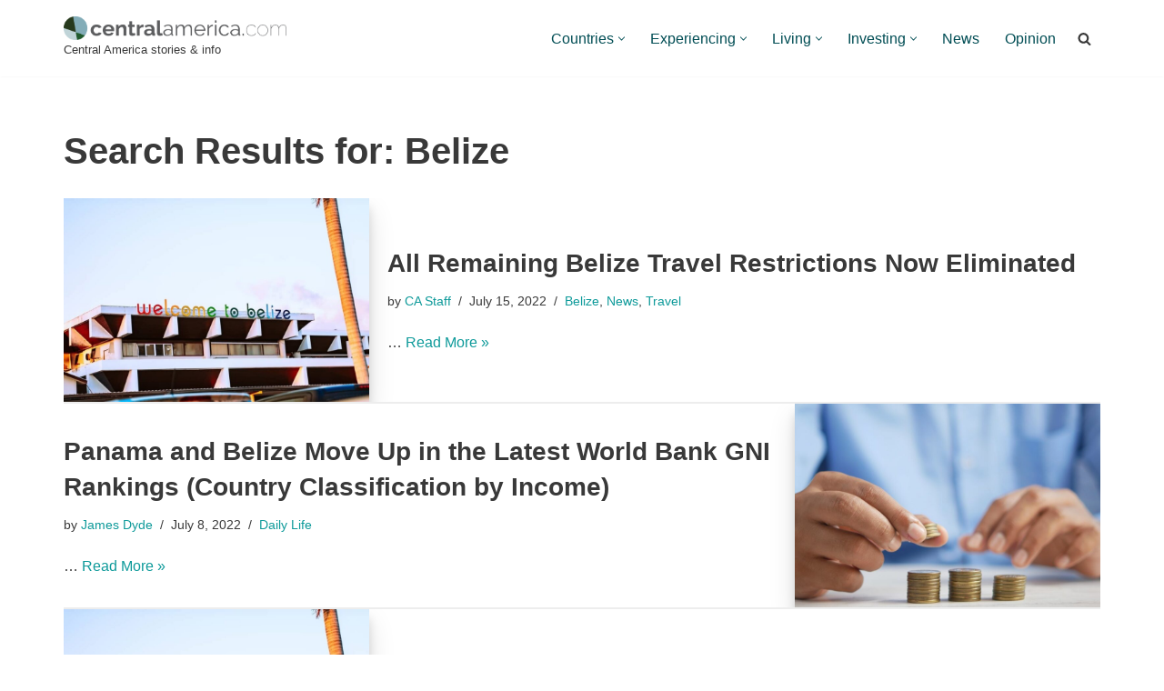

--- FILE ---
content_type: text/html; charset=UTF-8
request_url: https://www.centralamerica.com/?paged=7&s=Belize
body_size: 18934
content:
<!DOCTYPE html>
<html lang="en-US">

<head>
	
	<meta charset="UTF-8">
	<meta name="viewport" content="width=device-width, initial-scale=1, minimum-scale=1">
	<link rel="profile" href="http://gmpg.org/xfn/11">
		<meta name='robots' content='noindex, follow' />

	<!-- This site is optimized with the Yoast SEO plugin v26.0 - https://yoast.com/wordpress/plugins/seo/ -->
	<title>You searched for Belize - Page 7 of 45 - Central America</title>
	<meta property="og:locale" content="en_US" />
	<meta property="og:type" content="article" />
	<meta property="og:title" content="You searched for Belize - Page 7 of 45 - Central America" />
	<meta property="og:url" content="https://www.centralamerica.com/search/Belize/" />
	<meta property="og:site_name" content="Central America" />
	<meta name="twitter:card" content="summary_large_image" />
	<meta name="twitter:title" content="You searched for Belize - Page 7 of 45 - Central America" />
	<meta name="twitter:site" content="@VidaAmerica" />
	<script type="application/ld+json" class="yoast-schema-graph">{"@context":"https://schema.org","@graph":[{"@type":["CollectionPage","SearchResultsPage"],"@id":"https://www.centralamerica.com/?s=Belize","url":"https://www.centralamerica.com/?s=Belize","name":"You searched for Belize - Page 7 of 45 - Central America","isPartOf":{"@id":"https://www.centralamerica.com/#website"},"primaryImageOfPage":{"@id":"#primaryimage"},"image":{"@id":"#primaryimage"},"thumbnailUrl":"https://www.centralamerica.com/wp-content/uploads/2022/01/belize-covid-insurance-featured.jpg","breadcrumb":{"@id":"#breadcrumb"},"inLanguage":"en-US"},{"@type":"ImageObject","inLanguage":"en-US","@id":"#primaryimage","url":"https://www.centralamerica.com/wp-content/uploads/2022/01/belize-covid-insurance-featured.jpg","contentUrl":"https://www.centralamerica.com/wp-content/uploads/2022/01/belize-covid-insurance-featured.jpg","width":1200,"height":675,"caption":"Photo by Meritt Thomas on Unsplash"},{"@type":"BreadcrumbList","@id":"#breadcrumb","itemListElement":[{"@type":"ListItem","position":1,"name":"Home","item":"https://www.centralamerica.com/"},{"@type":"ListItem","position":2,"name":"You searched for Belize"}]},{"@type":"WebSite","@id":"https://www.centralamerica.com/#website","url":"https://www.centralamerica.com/","name":"Central America","description":"Central America stories &amp; info","publisher":{"@id":"https://www.centralamerica.com/#organization"},"potentialAction":[{"@type":"SearchAction","target":{"@type":"EntryPoint","urlTemplate":"https://www.centralamerica.com/?s={search_term_string}"},"query-input":{"@type":"PropertyValueSpecification","valueRequired":true,"valueName":"search_term_string"}}],"inLanguage":"en-US"},{"@type":"Organization","@id":"https://www.centralamerica.com/#organization","name":"www.centralamerica.com","url":"https://www.centralamerica.com/","logo":{"@type":"ImageObject","inLanguage":"en-US","@id":"https://www.centralamerica.com/#/schema/logo/image/","url":"https://www.centralamerica.com/wp-content/uploads/2018/01/logo-ca-a-b-min.png","contentUrl":"https://www.centralamerica.com/wp-content/uploads/2018/01/logo-ca-a-b-min.png","width":1393,"height":149,"caption":"www.centralamerica.com"},"image":{"@id":"https://www.centralamerica.com/#/schema/logo/image/"},"sameAs":["https://www.facebook.com/centralamerica/","https://x.com/VidaAmerica","https://www.instagram.com/centralamericaliving/","https://www.pinterest.com/centralamericaliving/"]}]}</script>
	<!-- / Yoast SEO plugin. -->


<link rel='dns-prefetch' href='//scripts.mediavine.com' />
<link rel='dns-prefetch' href='//www.googletagmanager.com' />
<style id='wp-img-auto-sizes-contain-inline-css'>
img:is([sizes=auto i],[sizes^="auto," i]){contain-intrinsic-size:3000px 1500px}
/*# sourceURL=wp-img-auto-sizes-contain-inline-css */
</style>
<style id='wp-emoji-styles-inline-css'>

	img.wp-smiley, img.emoji {
		display: inline !important;
		border: none !important;
		box-shadow: none !important;
		height: 1em !important;
		width: 1em !important;
		margin: 0 0.07em !important;
		vertical-align: -0.1em !important;
		background: none !important;
		padding: 0 !important;
	}
/*# sourceURL=wp-emoji-styles-inline-css */
</style>
<style id='wp-block-library-inline-css'>
:root{--wp-block-synced-color:#7a00df;--wp-block-synced-color--rgb:122,0,223;--wp-bound-block-color:var(--wp-block-synced-color);--wp-editor-canvas-background:#ddd;--wp-admin-theme-color:#007cba;--wp-admin-theme-color--rgb:0,124,186;--wp-admin-theme-color-darker-10:#006ba1;--wp-admin-theme-color-darker-10--rgb:0,107,160.5;--wp-admin-theme-color-darker-20:#005a87;--wp-admin-theme-color-darker-20--rgb:0,90,135;--wp-admin-border-width-focus:2px}@media (min-resolution:192dpi){:root{--wp-admin-border-width-focus:1.5px}}.wp-element-button{cursor:pointer}:root .has-very-light-gray-background-color{background-color:#eee}:root .has-very-dark-gray-background-color{background-color:#313131}:root .has-very-light-gray-color{color:#eee}:root .has-very-dark-gray-color{color:#313131}:root .has-vivid-green-cyan-to-vivid-cyan-blue-gradient-background{background:linear-gradient(135deg,#00d084,#0693e3)}:root .has-purple-crush-gradient-background{background:linear-gradient(135deg,#34e2e4,#4721fb 50%,#ab1dfe)}:root .has-hazy-dawn-gradient-background{background:linear-gradient(135deg,#faaca8,#dad0ec)}:root .has-subdued-olive-gradient-background{background:linear-gradient(135deg,#fafae1,#67a671)}:root .has-atomic-cream-gradient-background{background:linear-gradient(135deg,#fdd79a,#004a59)}:root .has-nightshade-gradient-background{background:linear-gradient(135deg,#330968,#31cdcf)}:root .has-midnight-gradient-background{background:linear-gradient(135deg,#020381,#2874fc)}:root{--wp--preset--font-size--normal:16px;--wp--preset--font-size--huge:42px}.has-regular-font-size{font-size:1em}.has-larger-font-size{font-size:2.625em}.has-normal-font-size{font-size:var(--wp--preset--font-size--normal)}.has-huge-font-size{font-size:var(--wp--preset--font-size--huge)}.has-text-align-center{text-align:center}.has-text-align-left{text-align:left}.has-text-align-right{text-align:right}.has-fit-text{white-space:nowrap!important}#end-resizable-editor-section{display:none}.aligncenter{clear:both}.items-justified-left{justify-content:flex-start}.items-justified-center{justify-content:center}.items-justified-right{justify-content:flex-end}.items-justified-space-between{justify-content:space-between}.screen-reader-text{border:0;clip-path:inset(50%);height:1px;margin:-1px;overflow:hidden;padding:0;position:absolute;width:1px;word-wrap:normal!important}.screen-reader-text:focus{background-color:#ddd;clip-path:none;color:#444;display:block;font-size:1em;height:auto;left:5px;line-height:normal;padding:15px 23px 14px;text-decoration:none;top:5px;width:auto;z-index:100000}html :where(.has-border-color){border-style:solid}html :where([style*=border-top-color]){border-top-style:solid}html :where([style*=border-right-color]){border-right-style:solid}html :where([style*=border-bottom-color]){border-bottom-style:solid}html :where([style*=border-left-color]){border-left-style:solid}html :where([style*=border-width]){border-style:solid}html :where([style*=border-top-width]){border-top-style:solid}html :where([style*=border-right-width]){border-right-style:solid}html :where([style*=border-bottom-width]){border-bottom-style:solid}html :where([style*=border-left-width]){border-left-style:solid}html :where(img[class*=wp-image-]){height:auto;max-width:100%}:where(figure){margin:0 0 1em}html :where(.is-position-sticky){--wp-admin--admin-bar--position-offset:var(--wp-admin--admin-bar--height,0px)}@media screen and (max-width:600px){html :where(.is-position-sticky){--wp-admin--admin-bar--position-offset:0px}}

/*# sourceURL=wp-block-library-inline-css */
</style><style id='global-styles-inline-css'>
:root{--wp--preset--aspect-ratio--square: 1;--wp--preset--aspect-ratio--4-3: 4/3;--wp--preset--aspect-ratio--3-4: 3/4;--wp--preset--aspect-ratio--3-2: 3/2;--wp--preset--aspect-ratio--2-3: 2/3;--wp--preset--aspect-ratio--16-9: 16/9;--wp--preset--aspect-ratio--9-16: 9/16;--wp--preset--color--black: #000000;--wp--preset--color--cyan-bluish-gray: #abb8c3;--wp--preset--color--white: #ffffff;--wp--preset--color--pale-pink: #f78da7;--wp--preset--color--vivid-red: #cf2e2e;--wp--preset--color--luminous-vivid-orange: #ff6900;--wp--preset--color--luminous-vivid-amber: #fcb900;--wp--preset--color--light-green-cyan: #7bdcb5;--wp--preset--color--vivid-green-cyan: #00d084;--wp--preset--color--pale-cyan-blue: #8ed1fc;--wp--preset--color--vivid-cyan-blue: #0693e3;--wp--preset--color--vivid-purple: #9b51e0;--wp--preset--color--neve-link-color: var(--nv-primary-accent);--wp--preset--color--neve-link-hover-color: var(--nv-secondary-accent);--wp--preset--color--nv-site-bg: var(--nv-site-bg);--wp--preset--color--nv-light-bg: var(--nv-light-bg);--wp--preset--color--nv-dark-bg: var(--nv-dark-bg);--wp--preset--color--neve-text-color: var(--nv-text-color);--wp--preset--color--nv-text-dark-bg: var(--nv-text-dark-bg);--wp--preset--color--nv-c-1: var(--nv-c-1);--wp--preset--color--nv-c-2: var(--nv-c-2);--wp--preset--gradient--vivid-cyan-blue-to-vivid-purple: linear-gradient(135deg,rgb(6,147,227) 0%,rgb(155,81,224) 100%);--wp--preset--gradient--light-green-cyan-to-vivid-green-cyan: linear-gradient(135deg,rgb(122,220,180) 0%,rgb(0,208,130) 100%);--wp--preset--gradient--luminous-vivid-amber-to-luminous-vivid-orange: linear-gradient(135deg,rgb(252,185,0) 0%,rgb(255,105,0) 100%);--wp--preset--gradient--luminous-vivid-orange-to-vivid-red: linear-gradient(135deg,rgb(255,105,0) 0%,rgb(207,46,46) 100%);--wp--preset--gradient--very-light-gray-to-cyan-bluish-gray: linear-gradient(135deg,rgb(238,238,238) 0%,rgb(169,184,195) 100%);--wp--preset--gradient--cool-to-warm-spectrum: linear-gradient(135deg,rgb(74,234,220) 0%,rgb(151,120,209) 20%,rgb(207,42,186) 40%,rgb(238,44,130) 60%,rgb(251,105,98) 80%,rgb(254,248,76) 100%);--wp--preset--gradient--blush-light-purple: linear-gradient(135deg,rgb(255,206,236) 0%,rgb(152,150,240) 100%);--wp--preset--gradient--blush-bordeaux: linear-gradient(135deg,rgb(254,205,165) 0%,rgb(254,45,45) 50%,rgb(107,0,62) 100%);--wp--preset--gradient--luminous-dusk: linear-gradient(135deg,rgb(255,203,112) 0%,rgb(199,81,192) 50%,rgb(65,88,208) 100%);--wp--preset--gradient--pale-ocean: linear-gradient(135deg,rgb(255,245,203) 0%,rgb(182,227,212) 50%,rgb(51,167,181) 100%);--wp--preset--gradient--electric-grass: linear-gradient(135deg,rgb(202,248,128) 0%,rgb(113,206,126) 100%);--wp--preset--gradient--midnight: linear-gradient(135deg,rgb(2,3,129) 0%,rgb(40,116,252) 100%);--wp--preset--font-size--small: 13px;--wp--preset--font-size--medium: 20px;--wp--preset--font-size--large: 36px;--wp--preset--font-size--x-large: 42px;--wp--preset--spacing--20: 0.44rem;--wp--preset--spacing--30: 0.67rem;--wp--preset--spacing--40: 1rem;--wp--preset--spacing--50: 1.5rem;--wp--preset--spacing--60: 2.25rem;--wp--preset--spacing--70: 3.38rem;--wp--preset--spacing--80: 5.06rem;--wp--preset--shadow--natural: 6px 6px 9px rgba(0, 0, 0, 0.2);--wp--preset--shadow--deep: 12px 12px 50px rgba(0, 0, 0, 0.4);--wp--preset--shadow--sharp: 6px 6px 0px rgba(0, 0, 0, 0.2);--wp--preset--shadow--outlined: 6px 6px 0px -3px rgb(255, 255, 255), 6px 6px rgb(0, 0, 0);--wp--preset--shadow--crisp: 6px 6px 0px rgb(0, 0, 0);}:where(.is-layout-flex){gap: 0.5em;}:where(.is-layout-grid){gap: 0.5em;}body .is-layout-flex{display: flex;}.is-layout-flex{flex-wrap: wrap;align-items: center;}.is-layout-flex > :is(*, div){margin: 0;}body .is-layout-grid{display: grid;}.is-layout-grid > :is(*, div){margin: 0;}:where(.wp-block-columns.is-layout-flex){gap: 2em;}:where(.wp-block-columns.is-layout-grid){gap: 2em;}:where(.wp-block-post-template.is-layout-flex){gap: 1.25em;}:where(.wp-block-post-template.is-layout-grid){gap: 1.25em;}.has-black-color{color: var(--wp--preset--color--black) !important;}.has-cyan-bluish-gray-color{color: var(--wp--preset--color--cyan-bluish-gray) !important;}.has-white-color{color: var(--wp--preset--color--white) !important;}.has-pale-pink-color{color: var(--wp--preset--color--pale-pink) !important;}.has-vivid-red-color{color: var(--wp--preset--color--vivid-red) !important;}.has-luminous-vivid-orange-color{color: var(--wp--preset--color--luminous-vivid-orange) !important;}.has-luminous-vivid-amber-color{color: var(--wp--preset--color--luminous-vivid-amber) !important;}.has-light-green-cyan-color{color: var(--wp--preset--color--light-green-cyan) !important;}.has-vivid-green-cyan-color{color: var(--wp--preset--color--vivid-green-cyan) !important;}.has-pale-cyan-blue-color{color: var(--wp--preset--color--pale-cyan-blue) !important;}.has-vivid-cyan-blue-color{color: var(--wp--preset--color--vivid-cyan-blue) !important;}.has-vivid-purple-color{color: var(--wp--preset--color--vivid-purple) !important;}.has-neve-link-color-color{color: var(--wp--preset--color--neve-link-color) !important;}.has-neve-link-hover-color-color{color: var(--wp--preset--color--neve-link-hover-color) !important;}.has-nv-site-bg-color{color: var(--wp--preset--color--nv-site-bg) !important;}.has-nv-light-bg-color{color: var(--wp--preset--color--nv-light-bg) !important;}.has-nv-dark-bg-color{color: var(--wp--preset--color--nv-dark-bg) !important;}.has-neve-text-color-color{color: var(--wp--preset--color--neve-text-color) !important;}.has-nv-text-dark-bg-color{color: var(--wp--preset--color--nv-text-dark-bg) !important;}.has-nv-c-1-color{color: var(--wp--preset--color--nv-c-1) !important;}.has-nv-c-2-color{color: var(--wp--preset--color--nv-c-2) !important;}.has-black-background-color{background-color: var(--wp--preset--color--black) !important;}.has-cyan-bluish-gray-background-color{background-color: var(--wp--preset--color--cyan-bluish-gray) !important;}.has-white-background-color{background-color: var(--wp--preset--color--white) !important;}.has-pale-pink-background-color{background-color: var(--wp--preset--color--pale-pink) !important;}.has-vivid-red-background-color{background-color: var(--wp--preset--color--vivid-red) !important;}.has-luminous-vivid-orange-background-color{background-color: var(--wp--preset--color--luminous-vivid-orange) !important;}.has-luminous-vivid-amber-background-color{background-color: var(--wp--preset--color--luminous-vivid-amber) !important;}.has-light-green-cyan-background-color{background-color: var(--wp--preset--color--light-green-cyan) !important;}.has-vivid-green-cyan-background-color{background-color: var(--wp--preset--color--vivid-green-cyan) !important;}.has-pale-cyan-blue-background-color{background-color: var(--wp--preset--color--pale-cyan-blue) !important;}.has-vivid-cyan-blue-background-color{background-color: var(--wp--preset--color--vivid-cyan-blue) !important;}.has-vivid-purple-background-color{background-color: var(--wp--preset--color--vivid-purple) !important;}.has-neve-link-color-background-color{background-color: var(--wp--preset--color--neve-link-color) !important;}.has-neve-link-hover-color-background-color{background-color: var(--wp--preset--color--neve-link-hover-color) !important;}.has-nv-site-bg-background-color{background-color: var(--wp--preset--color--nv-site-bg) !important;}.has-nv-light-bg-background-color{background-color: var(--wp--preset--color--nv-light-bg) !important;}.has-nv-dark-bg-background-color{background-color: var(--wp--preset--color--nv-dark-bg) !important;}.has-neve-text-color-background-color{background-color: var(--wp--preset--color--neve-text-color) !important;}.has-nv-text-dark-bg-background-color{background-color: var(--wp--preset--color--nv-text-dark-bg) !important;}.has-nv-c-1-background-color{background-color: var(--wp--preset--color--nv-c-1) !important;}.has-nv-c-2-background-color{background-color: var(--wp--preset--color--nv-c-2) !important;}.has-black-border-color{border-color: var(--wp--preset--color--black) !important;}.has-cyan-bluish-gray-border-color{border-color: var(--wp--preset--color--cyan-bluish-gray) !important;}.has-white-border-color{border-color: var(--wp--preset--color--white) !important;}.has-pale-pink-border-color{border-color: var(--wp--preset--color--pale-pink) !important;}.has-vivid-red-border-color{border-color: var(--wp--preset--color--vivid-red) !important;}.has-luminous-vivid-orange-border-color{border-color: var(--wp--preset--color--luminous-vivid-orange) !important;}.has-luminous-vivid-amber-border-color{border-color: var(--wp--preset--color--luminous-vivid-amber) !important;}.has-light-green-cyan-border-color{border-color: var(--wp--preset--color--light-green-cyan) !important;}.has-vivid-green-cyan-border-color{border-color: var(--wp--preset--color--vivid-green-cyan) !important;}.has-pale-cyan-blue-border-color{border-color: var(--wp--preset--color--pale-cyan-blue) !important;}.has-vivid-cyan-blue-border-color{border-color: var(--wp--preset--color--vivid-cyan-blue) !important;}.has-vivid-purple-border-color{border-color: var(--wp--preset--color--vivid-purple) !important;}.has-neve-link-color-border-color{border-color: var(--wp--preset--color--neve-link-color) !important;}.has-neve-link-hover-color-border-color{border-color: var(--wp--preset--color--neve-link-hover-color) !important;}.has-nv-site-bg-border-color{border-color: var(--wp--preset--color--nv-site-bg) !important;}.has-nv-light-bg-border-color{border-color: var(--wp--preset--color--nv-light-bg) !important;}.has-nv-dark-bg-border-color{border-color: var(--wp--preset--color--nv-dark-bg) !important;}.has-neve-text-color-border-color{border-color: var(--wp--preset--color--neve-text-color) !important;}.has-nv-text-dark-bg-border-color{border-color: var(--wp--preset--color--nv-text-dark-bg) !important;}.has-nv-c-1-border-color{border-color: var(--wp--preset--color--nv-c-1) !important;}.has-nv-c-2-border-color{border-color: var(--wp--preset--color--nv-c-2) !important;}.has-vivid-cyan-blue-to-vivid-purple-gradient-background{background: var(--wp--preset--gradient--vivid-cyan-blue-to-vivid-purple) !important;}.has-light-green-cyan-to-vivid-green-cyan-gradient-background{background: var(--wp--preset--gradient--light-green-cyan-to-vivid-green-cyan) !important;}.has-luminous-vivid-amber-to-luminous-vivid-orange-gradient-background{background: var(--wp--preset--gradient--luminous-vivid-amber-to-luminous-vivid-orange) !important;}.has-luminous-vivid-orange-to-vivid-red-gradient-background{background: var(--wp--preset--gradient--luminous-vivid-orange-to-vivid-red) !important;}.has-very-light-gray-to-cyan-bluish-gray-gradient-background{background: var(--wp--preset--gradient--very-light-gray-to-cyan-bluish-gray) !important;}.has-cool-to-warm-spectrum-gradient-background{background: var(--wp--preset--gradient--cool-to-warm-spectrum) !important;}.has-blush-light-purple-gradient-background{background: var(--wp--preset--gradient--blush-light-purple) !important;}.has-blush-bordeaux-gradient-background{background: var(--wp--preset--gradient--blush-bordeaux) !important;}.has-luminous-dusk-gradient-background{background: var(--wp--preset--gradient--luminous-dusk) !important;}.has-pale-ocean-gradient-background{background: var(--wp--preset--gradient--pale-ocean) !important;}.has-electric-grass-gradient-background{background: var(--wp--preset--gradient--electric-grass) !important;}.has-midnight-gradient-background{background: var(--wp--preset--gradient--midnight) !important;}.has-small-font-size{font-size: var(--wp--preset--font-size--small) !important;}.has-medium-font-size{font-size: var(--wp--preset--font-size--medium) !important;}.has-large-font-size{font-size: var(--wp--preset--font-size--large) !important;}.has-x-large-font-size{font-size: var(--wp--preset--font-size--x-large) !important;}
/*# sourceURL=global-styles-inline-css */
</style>

<style id='classic-theme-styles-inline-css'>
/*! This file is auto-generated */
.wp-block-button__link{color:#fff;background-color:#32373c;border-radius:9999px;box-shadow:none;text-decoration:none;padding:calc(.667em + 2px) calc(1.333em + 2px);font-size:1.125em}.wp-block-file__button{background:#32373c;color:#fff;text-decoration:none}
/*# sourceURL=/wp-includes/css/classic-themes.min.css */
</style>
<link rel='stylesheet' id='mpp_gutenberg-css' href='https://www.centralamerica.com/wp-content/plugins/profile-builder/add-ons-free/user-profile-picture/dist/blocks.style.build.css?ver=2.6.0' media='all' />
<link rel='stylesheet' id='neve-style-css' href='https://www.centralamerica.com/wp-content/themes/neve/style-main-new.min.css?ver=4.1.2' media='all' />
<style id='neve-style-inline-css'>
.is-menu-sidebar .header-menu-sidebar { visibility: visible; }.is-menu-sidebar.menu_sidebar_slide_left .header-menu-sidebar { transform: translate3d(0, 0, 0); left: 0; }.is-menu-sidebar.menu_sidebar_slide_right .header-menu-sidebar { transform: translate3d(0, 0, 0); right: 0; }.is-menu-sidebar.menu_sidebar_pull_right .header-menu-sidebar, .is-menu-sidebar.menu_sidebar_pull_left .header-menu-sidebar { transform: translateX(0); }.is-menu-sidebar.menu_sidebar_dropdown .header-menu-sidebar { height: auto; }.is-menu-sidebar.menu_sidebar_dropdown .header-menu-sidebar-inner { max-height: 400px; padding: 20px 0; }.is-menu-sidebar.menu_sidebar_full_canvas .header-menu-sidebar { opacity: 1; }.header-menu-sidebar .menu-item-nav-search:not(.floating) { pointer-events: none; }.header-menu-sidebar .menu-item-nav-search .is-menu-sidebar { pointer-events: unset; }
.nv-meta-list li.meta:not(:last-child):after { content:"/" }.nv-meta-list .no-mobile{
			display:none;
		}.nv-meta-list li.last::after{
			content: ""!important;
		}@media (min-width: 769px) {
			.nv-meta-list .no-mobile {
				display: inline-block;
			}
			.nv-meta-list li.last:not(:last-child)::after {
		 		content: "/" !important;
			}
		}
.nav-ul li .caret svg, .nav-ul li .caret img{width:var(--smiconsize, 0.5em);height:var(--smiconsize, 0.5em);}.nav-ul .sub-menu li {border-style: var(--itembstyle);}
 :root{ --container: 748px;--postwidth:100%; --primarybtnbg: var(--nv-primary-accent); --primarybtnhoverbg: var(--nv-primary-accent); --primarybtncolor: #fff; --secondarybtncolor: var(--nv-primary-accent); --primarybtnhovercolor: #fff; --secondarybtnhovercolor: var(--nv-primary-accent);--primarybtnborderradius:3px;--secondarybtnborderradius:3px;--secondarybtnborderwidth:3px;--btnpadding:13px 15px;--primarybtnpadding:13px 15px;--secondarybtnpadding:calc(13px - 3px) calc(15px - 3px); --bodyfontfamily: Arial,Helvetica,sans-serif; --bodyfontsize: 15px; --bodylineheight: 1.6; --bodyletterspacing: 0px; --bodyfontweight: 400; --h1fontsize: 36px; --h1fontweight: 700; --h1lineheight: 1.2; --h1letterspacing: 0px; --h1texttransform: none; --h2fontsize: 28px; --h2fontweight: 700; --h2lineheight: 1.3; --h2letterspacing: 0px; --h2texttransform: none; --h3fontsize: 24px; --h3fontweight: 700; --h3lineheight: 1.4; --h3letterspacing: 0px; --h3texttransform: none; --h4fontsize: 20px; --h4fontweight: 700; --h4lineheight: 1.6; --h4letterspacing: 0px; --h4texttransform: none; --h5fontsize: 16px; --h5fontweight: 700; --h5lineheight: 1.6; --h5letterspacing: 0px; --h5texttransform: none; --h6fontsize: 14px; --h6fontweight: 700; --h6lineheight: 1.6; --h6letterspacing: 0px; --h6texttransform: none;--formfieldborderwidth:2px;--formfieldborderradius:3px; --formfieldbgcolor: var(--nv-site-bg); --formfieldbordercolor: #dddddd; --formfieldcolor: var(--nv-text-color);--formfieldpadding:10px 12px; } .nv-index-posts{ --borderradius:0px; --alignment: left; --spacing: 30px; --bordercolor: var(--nv-light-bg); --borderwidth: 1px; } .has-neve-button-color-color{ color: var(--nv-primary-accent)!important; } .has-neve-button-color-background-color{ background-color: var(--nv-primary-accent)!important; } .single-post-container .alignfull > [class*="__inner-container"], .single-post-container .alignwide > [class*="__inner-container"]{ max-width:718px } .nv-meta-list{ --avatarsize: 20px; } .single .nv-meta-list{ --avatarsize: 20px; } .neve-main{ --boxshadow:0 14px 28px rgba(0, 0, 0, 0.12), 0 10px 10px rgba(0, 0, 0, 0.12); } .nv-is-boxed.nv-comments-wrap{ --padding:20px; } .nv-is-boxed.comment-respond{ --padding:20px; } .single:not(.single-product), .page{ --c-vspace:0 0 0 0;; } .global-styled{ --bgcolor: var(--nv-site-bg); } .header-top{ --rowbcolor: var(--nv-light-bg); --color: var(--nv-text-color); --bgcolor: var(--nv-site-bg); } .header-main{ --rowbwidth:0px; --rowbcolor: #5f3c3c; --color: var(--nv-text-color); --bgcolor: #ffffff; } .header-bottom{ --rowbcolor: var(--nv-light-bg); --color: var(--nv-text-color); --bgcolor: var(--nv-site-bg); } .header-menu-sidebar-bg{ --justify: flex-start; --textalign: left;--flexg: 1;--wrapdropdownwidth: auto; --color: var(--nv-text-color); --bgcolor: var(--nv-site-bg); } .header-menu-sidebar{ width: 360px; } .builder-item--logo{ --maxwidth: 150px; --fs: 24px;--padding:10px 0;--margin:0; --textalign: left;--justify: flex-start; } .builder-item--nav-icon,.header-menu-sidebar .close-sidebar-panel .navbar-toggle{ --borderradius:0; } .builder-item--nav-icon{ --label-margin:0 5px 0 0;;--padding:10px 15px;--margin:0; } .builder-item--primary-menu{ --color: var(--nv-primary-accent); --hovercolor: var(--nv-secondary-accent); --hovertextcolor: var(--nv-text-color); --activecolor: var(--nv-c-1); --spacing: 20px; --height: 25px; --smiconsize: 7px;--padding:0;--margin:0; --fontsize: 1em; --lineheight: 1.6; --letterspacing: 0px; --fontweight: 500; --texttransform: none; --iconsize: 1em; } .builder-item--primary-menu .sub-menu{ --bstyle: none; --itembstyle: none; } .hfg-is-group.has-primary-menu .inherit-ff{ --inheritedfw: 500; } .builder-item--header_search_responsive{ --iconsize: 15px; --formfieldfontsize: 14px;--formfieldborderwidth:2px;--formfieldborderradius:2px; --height: 40px;--padding:0 10px;--margin:0; } .footer-top-inner .row{ grid-template-columns:1fr 1fr; --valign: flex-start; } .footer-top{ --rowbcolor: var(--nv-light-bg); --color: var(--nv-site-bg); --bgcolor: var(--nv-dark-bg); } .footer-main-inner .row{ grid-template-columns:1fr 1fr 1fr; --valign: flex-start; } .footer-main{ --rowbcolor: var(--nv-light-bg); --color: var(--nv-text-color); --bgcolor: var(--nv-site-bg); } .footer-bottom-inner .row{ grid-template-columns:1fr 1fr; --valign: flex-start; } .footer-bottom{ --rowbcolor: var(--nv-light-bg); --color: var(--nv-text-dark-bg); --bgcolor: rgba(0, 0, 0, 0.89); } .builder-item--footer-four-widgets{ --padding:0;--margin:0; --textalign: left;--justify: flex-start; } .builder-item--footer-menu{ --color: var(--nv-site-bg); --hovercolor: var(--nv-light-bg); --spacing: 20px; --height: 25px;--padding:0;--margin:0; --fontsize: 1em; --lineheight: 1.6; --letterspacing: 0px; --fontweight: 500; --texttransform: none; --iconsize: 1em; --textalign: left;--justify: flex-start; } .builder-item--social_icons_2{ --spacing: 10px; --borderradius: 5px; --icon-size: 18px;--padding:0;--margin:0; --textalign: left;--justify: flex-start; } .builder-item--footer_copyright{ --padding:0;--margin:0; --fontsize: 1em; --lineheight: 1.6; --letterspacing: 0px; --fontweight: 500; --texttransform: none; --iconsize: 1em; --textalign: left;--justify: flex-start; } .page_header-top{ --rowbcolor: var(--nv-light-bg); --color: var(--nv-text-color); --bgcolor: var(--nv-site-bg); } .page_header-bottom{ --rowbcolor: var(--nv-light-bg); --color: var(--nv-text-color); --bgcolor: var(--nv-site-bg); } .nv-post-share a{ --iconsizesocial: 20px; --iconpaddingsocial: 15px; } .nv-post-share{ --iconalignsocial: left; --icongapsocial: 10px; } .nv-author-biography{ --avatarsize: 96px; --borderradius: 0%; --authorcontentalign: left; } .nv-related-posts{ --relatedcolumns: 1; --relatedContentAlign: left; } .scroll-to-top{ --color: var(--nv-text-dark-bg);--padding:8px 10px; --borderradius: 3px; --bgcolor: var(--nv-primary-accent); --hovercolor: var(--nv-text-dark-bg); --hoverbgcolor: var(--nv-secondary-accent);--size:16px; } @media(min-width: 576px){ :root{ --container: 992px;--postwidth:100%;--btnpadding:13px 15px;--primarybtnpadding:13px 15px;--secondarybtnpadding:calc(13px - 3px) calc(15px - 3px); --bodyfontsize: 16px; --bodylineheight: 1.6; --bodyletterspacing: 0px; --h1fontsize: 38px; --h1lineheight: 1.2; --h1letterspacing: 0px; --h2fontsize: 30px; --h2lineheight: 1.2; --h2letterspacing: 0px; --h3fontsize: 26px; --h3lineheight: 1.4; --h3letterspacing: 0px; --h4fontsize: 22px; --h4lineheight: 1.5; --h4letterspacing: 0px; --h5fontsize: 18px; --h5lineheight: 1.6; --h5letterspacing: 0px; --h6fontsize: 14px; --h6lineheight: 1.6; --h6letterspacing: 0px; } .nv-index-posts{ --spacing: 30px; --borderwidth: 1px; } .single-post-container .alignfull > [class*="__inner-container"], .single-post-container .alignwide > [class*="__inner-container"]{ max-width:962px } .nv-meta-list{ --avatarsize: 20px; } .single .nv-meta-list{ --avatarsize: 20px; } .nv-is-boxed.nv-comments-wrap{ --padding:30px; } .nv-is-boxed.comment-respond{ --padding:30px; } .single:not(.single-product), .page{ --c-vspace:0 0 0 0;; } .header-main{ --rowbwidth:0px; } .header-menu-sidebar-bg{ --justify: flex-start; --textalign: left;--flexg: 1;--wrapdropdownwidth: auto; } .header-menu-sidebar{ width: 360px; } .builder-item--logo{ --maxwidth: 240px; --fs: 24px;--padding:10px 0;--margin:0; --textalign: left;--justify: flex-start; } .builder-item--nav-icon{ --label-margin:0 5px 0 0;;--padding:10px 15px;--margin:0; } .builder-item--primary-menu{ --spacing: 20px; --height: 25px; --smiconsize: 7px;--padding:0;--margin:0; --fontsize: 1em; --lineheight: 1.6; --letterspacing: 0px; --iconsize: 1em; } .builder-item--header_search_responsive{ --formfieldfontsize: 14px;--formfieldborderwidth:2px;--formfieldborderradius:2px; --height: 40px;--padding:0 10px;--margin:0; } .builder-item--footer-four-widgets{ --padding:0;--margin:0; --textalign: left;--justify: flex-start; } .builder-item--footer-menu{ --spacing: 20px; --height: 25px;--padding:0;--margin:0; --fontsize: 1em; --lineheight: 1.6; --letterspacing: 0px; --iconsize: 1em; --textalign: left;--justify: flex-start; } .builder-item--social_icons_2{ --spacing: 10px; --borderradius: 5px; --icon-size: 18px;--padding:0;--margin:0; --textalign: left;--justify: flex-start; } .builder-item--footer_copyright{ --padding:0;--margin:0; --fontsize: 1em; --lineheight: 1.6; --letterspacing: 0px; --iconsize: 1em; --textalign: left;--justify: flex-start; } .nv-post-share a{ --iconsizesocial: 20px; --iconpaddingsocial: 15px; } .nv-post-share{ --iconalignsocial: left; --icongapsocial: 10px; } .nv-author-biography{ --avatarsize: 96px; --authorcontentalign: left; } .nv-related-posts{ --relatedcolumns: 1; --relatedContentAlign: left; } .scroll-to-top{ --padding:8px 10px;--size:16px; } }@media(min-width: 960px){ :root{ --container: 1170px;--postwidth:100%;--btnpadding:13px 15px;--primarybtnpadding:13px 15px;--secondarybtnpadding:calc(13px - 3px) calc(15px - 3px); --bodyfontsize: 16px; --bodylineheight: 1.7; --bodyletterspacing: 0px; --h1fontsize: 40px; --h1lineheight: 1.1; --h1letterspacing: 0px; --h2fontsize: 32px; --h2lineheight: 1.2; --h2letterspacing: 0px; --h3fontsize: 28px; --h3lineheight: 1.4; --h3letterspacing: 0px; --h4fontsize: 24px; --h4lineheight: 1.5; --h4letterspacing: 0px; --h5fontsize: 20px; --h5lineheight: 1.6; --h5letterspacing: 0px; --h6fontsize: 16px; --h6lineheight: 1.6; --h6letterspacing: 0px; } .nv-index-posts{ --padding:0px 0px 0px 0px; --spacing: 0px;--postcoltemplate:30fr 70fr; --borderwidth: 2px; } body:not(.single):not(.archive):not(.blog):not(.search):not(.error404) .neve-main > .container .col, body.post-type-archive-course .neve-main > .container .col, body.post-type-archive-llms_membership .neve-main > .container .col{ max-width: 100%; } body:not(.single):not(.archive):not(.blog):not(.search):not(.error404) .nv-sidebar-wrap, body.post-type-archive-course .nv-sidebar-wrap, body.post-type-archive-llms_membership .nv-sidebar-wrap{ max-width: 0%; } .neve-main > .archive-container .nv-index-posts.col{ max-width: 100%; } .neve-main > .archive-container .nv-sidebar-wrap{ max-width: 0%; } .neve-main > .single-post-container .nv-single-post-wrap.col{ max-width: 70%; } .single-post-container .alignfull > [class*="__inner-container"], .single-post-container .alignwide > [class*="__inner-container"]{ max-width:789px } .container-fluid.single-post-container .alignfull > [class*="__inner-container"], .container-fluid.single-post-container .alignwide > [class*="__inner-container"]{ max-width:calc(70% + 15px) } .neve-main > .single-post-container .nv-sidebar-wrap{ max-width: 30%; } .nv-meta-list{ --avatarsize: 20px; } .single .nv-meta-list{ --avatarsize: 20px; } .nv-is-boxed.nv-comments-wrap{ --padding:40px; } .nv-is-boxed.comment-respond{ --padding:40px; } .single:not(.single-product), .page{ --c-vspace:0 0 0 0;; } .header-main{ --rowbwidth:0px; } .header-menu-sidebar-bg{ --justify: flex-start; --textalign: left;--flexg: 1;--wrapdropdownwidth: auto; } .header-menu-sidebar{ width: 360px; } .builder-item--logo{ --maxwidth: 245px; --fs: 24px;--padding:10px 0;--margin:0; --textalign: left;--justify: flex-start; } .builder-item--nav-icon{ --label-margin:0 5px 0 0;;--padding:10px 15px;--margin:0; } .builder-item--primary-menu{ --spacing: 20px; --height: 25px; --smiconsize: 7px;--padding:5px;--margin:5px; --fontsize: 1em; --lineheight: 1.6; --letterspacing: 0px; --iconsize: 1em; } .builder-item--header_search_responsive{ --formfieldfontsize: 14px;--formfieldborderwidth:2px;--formfieldborderradius:2px; --height: 40px;--padding:0 10px;--margin:0; } .builder-item--footer-four-widgets{ --padding:0;--margin:0; --textalign: left;--justify: flex-start; } .builder-item--footer-menu{ --spacing: 20px; --height: 25px;--padding:0;--margin:0; --fontsize: 1em; --lineheight: 1.6; --letterspacing: 0px; --iconsize: 1em; --textalign: left;--justify: flex-start; } .builder-item--social_icons_2{ --spacing: 10px; --borderradius: 5px; --icon-size: 18px;--padding:0;--margin:0; --textalign: left;--justify: flex-start; } .builder-item--footer_copyright{ --padding:0;--margin:0; --fontsize: 1em; --lineheight: 1.6; --letterspacing: 0px; --iconsize: 1em; --textalign: left;--justify: flex-start; } .nv-post-share a{ --iconsizesocial: 20px; --iconpaddingsocial: 15px; } .nv-post-share{ --iconalignsocial: left; --icongapsocial: 10px; } .nv-author-biography{ --avatarsize: 96px; --authorcontentalign: left; } .nv-related-posts{ --relatedcolumns: 3; --relatedContentAlign: left; } .layout-alternative:nth-child(even){ --postcoltemplate:70fr 30fr; } .scroll-to-top{ --padding:8px 10px;--size:16px; } }#menu-item-10729>.sub-menu{--gridcols:1fr 1fr 1fr}#menu-item-10729>.sub-menu>li:nth-child(3n){border:0!important;}.layout-fullwidth .hfg-slot { position: relative }#menu-item-1926>.sub-menu{--gridcols:1fr 1fr 1fr}#menu-item-1926>.sub-menu>li:nth-child(3n){border:0!important;}.layout-fullwidth .hfg-slot { position: relative }#menu-item-1931>.sub-menu{--gridcols:1fr 1fr 1fr}#menu-item-1931>.sub-menu>li:nth-child(3n){border:0!important;}.layout-fullwidth .hfg-slot { position: relative }#menu-item-1923>.sub-menu{--gridcols:1fr 1fr 1fr}#menu-item-1923>.sub-menu>li:nth-child(3n){border:0!important;}.layout-fullwidth .hfg-slot { position: relative }#menu-item-10895>.sub-menu{--gridcols:1fr 1fr 1fr}#menu-item-10895>.sub-menu>li:nth-child(3n){border:0!important;}.layout-fullwidth .hfg-slot { position: relative }#menu-item-1938>.sub-menu{--gridcols:1fr 1fr 1fr}#menu-item-1938>.sub-menu>li:nth-child(3n){border:0!important;}.layout-fullwidth .hfg-slot { position: relative }.scroll-to-top {right: 20px; border: none; position: fixed; bottom: 30px; display: none; opacity: 0; visibility: hidden; transition: opacity 0.3s ease-in-out, visibility 0.3s ease-in-out; align-items: center; justify-content: center; z-index: 999; } @supports (-webkit-overflow-scrolling: touch) { .scroll-to-top { bottom: 74px; } } .scroll-to-top.image { background-position: center; } .scroll-to-top .scroll-to-top-image { width: 100%; height: 100%; } .scroll-to-top .scroll-to-top-label { margin: 0; padding: 5px; } .scroll-to-top:hover { text-decoration: none; } .scroll-to-top.scroll-to-top-left {left: 20px; right: unset;} .scroll-to-top.scroll-show-mobile { display: flex; } @media (min-width: 960px) { .scroll-to-top { display: flex; } }.scroll-to-top { color: var(--color); padding: var(--padding); border-radius: var(--borderradius); background: var(--bgcolor); } .scroll-to-top:hover, .scroll-to-top:focus { color: var(--hovercolor); background: var(--hoverbgcolor); } .scroll-to-top-icon, .scroll-to-top.image .scroll-to-top-image { width: var(--size); height: var(--size); } .scroll-to-top-image { background-image: var(--bgimage); background-size: cover; }:root{--nv-primary-accent:#004d54;--nv-secondary-accent:#0e9a9a;--nv-site-bg:#ffffff;--nv-light-bg:#ededed;--nv-dark-bg:#14171c;--nv-text-color:#393939;--nv-text-dark-bg:#ffffff;--nv-c-1:#3dcea0;--nv-c-2:#f37262;--nv-fallback-ff:Arial, Helvetica, sans-serif;}
/*# sourceURL=neve-style-inline-css */
</style>
<link rel='stylesheet' id='neve-blog-pro-css' href='https://www.centralamerica.com/wp-content/plugins/neve-pro-addon/includes/modules/blog_pro/assets/style.min.css?ver=3.1.2' media='all' />
<link rel='stylesheet' id='wppb_stylesheet-css' href='https://www.centralamerica.com/wp-content/plugins/profile-builder/assets/css/style-front-end.css?ver=3.14.7' media='all' />
<script src="https://www.centralamerica.com/wp-includes/js/jquery/jquery.min.js?ver=3.7.1" id="jquery-core-js"></script>
<script src="https://www.centralamerica.com/wp-includes/js/jquery/jquery-migrate.min.js?ver=3.4.1" id="jquery-migrate-js"></script>
<script async="async" fetchpriority="high" data-noptimize="1" data-cfasync="false" src="https://scripts.mediavine.com/tags/central-america.js?ver=6.9" id="mv-script-wrapper-js"></script>

<!-- Google tag (gtag.js) snippet added by Site Kit -->
<!-- Google Analytics snippet added by Site Kit -->
<script src="https://www.googletagmanager.com/gtag/js?id=GT-WVXMFBF" id="google_gtagjs-js" async></script>
<script id="google_gtagjs-js-after">
window.dataLayer = window.dataLayer || [];function gtag(){dataLayer.push(arguments);}
gtag("set","linker",{"domains":["www.centralamerica.com"]});
gtag("js", new Date());
gtag("set", "developer_id.dZTNiMT", true);
gtag("config", "GT-WVXMFBF");
//# sourceURL=google_gtagjs-js-after
</script>
<link rel="https://api.w.org/" href="https://www.centralamerica.com/wp-json/" /><meta name="generator" content="Site Kit by Google 1.162.1" /><link rel="icon" href="https://www.centralamerica.com/wp-content/uploads/2017/08/favicon-100x100.png" sizes="32x32" />
<link rel="icon" href="https://www.centralamerica.com/wp-content/uploads/2017/08/favicon.png" sizes="192x192" />
<link rel="apple-touch-icon" href="https://www.centralamerica.com/wp-content/uploads/2017/08/favicon.png" />
<meta name="msapplication-TileImage" content="https://www.centralamerica.com/wp-content/uploads/2017/08/favicon.png" />
		<style id="wp-custom-css">
			/* Mediavine Mobile fix */
@media only screen and (max-width: 359px) {
    article.post {
padding-left: 10px !important;
padding-right: 10px !important;
}
}
body.mediavine-video__has-sticky .scroll-to-top{
bottom: 300px !important;
}
body.adhesion:not(.mediavine-video__has-sticky) .scroll-to-top{
bottom: 120px !important;
}
/* End of Mediavine Fix */		</style>
		
	</head>

<body  class="search search-results paged wp-custom-logo paged-7 search-paged-7 wp-theme-neve  nv-blog-default nv-sidebar-full-width menu_sidebar_slide_left" id="neve_body"  >
<div class="wrapper">
	
	<header class="header"  >
		<a class="neve-skip-link show-on-focus" href="#content" >
			Skip to content		</a>
		<div id="header-grid"  class="hfg_header site-header">
	
<nav class="header--row header-main hide-on-mobile hide-on-tablet layout-full-contained nv-navbar is_sticky header--row"
	data-row-id="main" data-show-on="desktop">

	<div
		class="header--row-inner header-main-inner">
		<div class="container">
			<div
				class="row row--wrapper"
				data-section="hfg_header_layout_main" >
				<div class="hfg-slot left"><div class="builder-item desktop-left"><div class="item--inner builder-item--logo"
		data-section="title_tagline"
		data-item-id="logo">
	
<div class="site-logo">
	<a class="brand" href="https://www.centralamerica.com/" aria-label="Central America Central America stories &amp; info" rel="home"><div class="logo-on-top"><img width="1393" height="149" src="https://www.centralamerica.com/wp-content/uploads/2017/11/logo-ca-a-b-min.png" class="neve-site-logo skip-lazy" alt="" data-variant="logo" decoding="async" fetchpriority="high" srcset="https://www.centralamerica.com/wp-content/uploads/2017/11/logo-ca-a-b-min.png 1393w, https://www.centralamerica.com/wp-content/uploads/2017/11/logo-ca-a-b-min-300x32.png 300w, https://www.centralamerica.com/wp-content/uploads/2017/11/logo-ca-a-b-min-768x82.png 768w, https://www.centralamerica.com/wp-content/uploads/2017/11/logo-ca-a-b-min-1024x110.png 1024w" sizes="(max-width: 1393px) 100vw, 1393px" /><div class="nv-title-tagline-wrap"><small>Central America stories &amp; info</small></div></div></a></div>
	</div>

</div></div><div class="hfg-slot right"><div class="builder-item has-nav hfg-is-group has-primary-menu"><div class="item--inner builder-item--primary-menu has_menu"
		data-section="header_menu_primary"
		data-item-id="primary-menu">
	<div class="nv-nav-wrap">
	<div role="navigation" class="nav-menu-primary submenu-style-plain"
			aria-label="Primary Menu">

		<ul id="nv-primary-navigation-main" class="primary-menu-ul nav-ul menu-desktop"><li id="menu-item-10729" class="menu-item menu-item-type-custom menu-item-object-custom menu-item-has-children menu-item-10729 contained"><div class="wrap"><a href="#"><span class="menu-item-title-wrap dd-title">Countries</span></a><div role="button" aria-pressed="false" aria-label="Open Submenu" tabindex="0" class="caret-wrap caret 1" style="margin-left:5px;"><span class="caret"><svg class="sub-menu-icon" aria-hidden="true" role="img" xmlns="http://www.w3.org/2000/svg" width="15" height="15" viewBox="0 0 15 15" style="transform:rotate(180deg)"><rect width="15" height="15" fill="none"/><path fill="currentColor" d="M14,12a1,1,0,0,1-.73-.32L7.5,5.47,1.76,11.65a1,1,0,0,1-1.4,0A1,1,0,0,1,.3,10.3l6.47-7a1,1,0,0,1,1.46,0l6.47,7a1,1,0,0,1-.06,1.4A1,1,0,0,1,14,12Z"/></svg></span></div></div>
<ul class="sub-menu">
	<li id="menu-item-10730" class="menu-item menu-item-type-post_type menu-item-object-page menu-item-10730"><div class="wrap"><a href="https://www.centralamerica.com/belize/">Belize</a></div></li>
	<li id="menu-item-10731" class="menu-item menu-item-type-post_type menu-item-object-page menu-item-10731"><div class="wrap"><a href="https://www.centralamerica.com/costa-rica/">Costa Rica</a></div></li>
	<li id="menu-item-14278" class="menu-item menu-item-type-post_type menu-item-object-page menu-item-14278"><div class="wrap"><a href="https://www.centralamerica.com/el-salvador/">El Salvador</a></div></li>
	<li id="menu-item-10732" class="menu-item menu-item-type-post_type menu-item-object-page menu-item-10732"><div class="wrap"><a href="https://www.centralamerica.com/guatemala/">Guatemala</a></div></li>
	<li id="menu-item-10733" class="menu-item menu-item-type-post_type menu-item-object-page menu-item-10733"><div class="wrap"><a href="https://www.centralamerica.com/honduras/">Honduras</a></div></li>
	<li id="menu-item-10734" class="menu-item menu-item-type-post_type menu-item-object-page menu-item-10734"><div class="wrap"><a href="https://www.centralamerica.com/nicaragua/">Nicaragua</a></div></li>
	<li id="menu-item-10735" class="menu-item menu-item-type-post_type menu-item-object-page menu-item-10735"><div class="wrap"><a href="https://www.centralamerica.com/panama/">Panama</a></div></li>
</ul>
</li>
<li id="menu-item-1926" class="menu-item menu-item-type-taxonomy menu-item-object-category menu-item-has-children menu-item-1926 contained"><div class="wrap"><a href="https://www.centralamerica.com/experiencing/"><span class="menu-item-title-wrap dd-title">Experiencing</span></a><div role="button" aria-pressed="false" aria-label="Open Submenu" tabindex="0" class="caret-wrap caret 9" style="margin-left:5px;"><span class="caret"><svg class="sub-menu-icon" aria-hidden="true" role="img" xmlns="http://www.w3.org/2000/svg" width="15" height="15" viewBox="0 0 15 15" style="transform:rotate(180deg)"><rect width="15" height="15" fill="none"/><path fill="currentColor" d="M14,12a1,1,0,0,1-.73-.32L7.5,5.47,1.76,11.65a1,1,0,0,1-1.4,0A1,1,0,0,1,.3,10.3l6.47-7a1,1,0,0,1,1.46,0l6.47,7a1,1,0,0,1-.06,1.4A1,1,0,0,1,14,12Z"/></svg></span></div></div>
<ul class="sub-menu">
	<li id="menu-item-1927" class="menu-item menu-item-type-taxonomy menu-item-object-category menu-item-1927"><div class="wrap"><a href="https://www.centralamerica.com/experiencing/entertainment/">Entertainment</a></div></li>
	<li id="menu-item-1928" class="menu-item menu-item-type-taxonomy menu-item-object-category menu-item-1928"><div class="wrap"><a href="https://www.centralamerica.com/experiencing/eating/">Eating</a></div></li>
	<li id="menu-item-3784" class="menu-item menu-item-type-taxonomy menu-item-object-category menu-item-3784"><div class="wrap"><a href="https://www.centralamerica.com/experiencing/drinking/">Drinking</a></div></li>
	<li id="menu-item-1929" class="menu-item menu-item-type-taxonomy menu-item-object-category menu-item-1929"><div class="wrap"><a href="https://www.centralamerica.com/experiencing/travel/">Travel</a></div></li>
	<li id="menu-item-1930" class="menu-item menu-item-type-taxonomy menu-item-object-category menu-item-1930"><div class="wrap"><a href="https://www.centralamerica.com/experiencing/shopping/">Shopping</a></div></li>
</ul>
</li>
<li id="menu-item-1931" class="menu-item menu-item-type-taxonomy menu-item-object-category menu-item-has-children menu-item-1931 contained"><div class="wrap"><a href="https://www.centralamerica.com/living/"><span class="menu-item-title-wrap dd-title">Living</span></a><div role="button" aria-pressed="false" aria-label="Open Submenu" tabindex="0" class="caret-wrap caret 15" style="margin-left:5px;"><span class="caret"><svg class="sub-menu-icon" aria-hidden="true" role="img" xmlns="http://www.w3.org/2000/svg" width="15" height="15" viewBox="0 0 15 15" style="transform:rotate(180deg)"><rect width="15" height="15" fill="none"/><path fill="currentColor" d="M14,12a1,1,0,0,1-.73-.32L7.5,5.47,1.76,11.65a1,1,0,0,1-1.4,0A1,1,0,0,1,.3,10.3l6.47-7a1,1,0,0,1,1.46,0l6.47,7a1,1,0,0,1-.06,1.4A1,1,0,0,1,14,12Z"/></svg></span></div></div>
<ul class="sub-menu">
	<li id="menu-item-1932" class="menu-item menu-item-type-taxonomy menu-item-object-category menu-item-1932"><div class="wrap"><a href="https://www.centralamerica.com/living/daily-life/">Daily Life</a></div></li>
	<li id="menu-item-1933" class="menu-item menu-item-type-taxonomy menu-item-object-category menu-item-1933"><div class="wrap"><a href="https://www.centralamerica.com/living/expat-stories/">Expat Stories</a></div></li>
	<li id="menu-item-1936" class="menu-item menu-item-type-taxonomy menu-item-object-category menu-item-1936"><div class="wrap"><a href="https://www.centralamerica.com/living/legal/">Legal</a></div></li>
	<li id="menu-item-1934" class="menu-item menu-item-type-taxonomy menu-item-object-category menu-item-1934"><div class="wrap"><a href="https://www.centralamerica.com/living/safety/">Safety</a></div></li>
</ul>
</li>
<li id="menu-item-1923" class="menu-item menu-item-type-taxonomy menu-item-object-category menu-item-has-children menu-item-1923 contained"><div class="wrap"><a href="https://www.centralamerica.com/investing/"><span class="menu-item-title-wrap dd-title">Investing</span></a><div role="button" aria-pressed="false" aria-label="Open Submenu" tabindex="0" class="caret-wrap caret 20" style="margin-left:5px;"><span class="caret"><svg class="sub-menu-icon" aria-hidden="true" role="img" xmlns="http://www.w3.org/2000/svg" width="15" height="15" viewBox="0 0 15 15" style="transform:rotate(180deg)"><rect width="15" height="15" fill="none"/><path fill="currentColor" d="M14,12a1,1,0,0,1-.73-.32L7.5,5.47,1.76,11.65a1,1,0,0,1-1.4,0A1,1,0,0,1,.3,10.3l6.47-7a1,1,0,0,1,1.46,0l6.47,7a1,1,0,0,1-.06,1.4A1,1,0,0,1,14,12Z"/></svg></span></div></div>
<ul class="sub-menu">
	<li id="menu-item-1924" class="menu-item menu-item-type-taxonomy menu-item-object-category menu-item-1924"><div class="wrap"><a href="https://www.centralamerica.com/investing/business/">Business</a></div></li>
	<li id="menu-item-1925" class="menu-item menu-item-type-taxonomy menu-item-object-category menu-item-1925"><div class="wrap"><a href="https://www.centralamerica.com/investing/real-estate/">Real Estate</a></div></li>
</ul>
</li>
<li id="menu-item-10895" class="menu-item menu-item-type-taxonomy menu-item-object-category menu-item-10895 contained"><div class="wrap"><a href="https://www.centralamerica.com/news/">News</a></div></li>
<li id="menu-item-1938" class="menu-item menu-item-type-taxonomy menu-item-object-category menu-item-1938 contained"><div class="wrap"><a href="https://www.centralamerica.com/opinion/">Opinion</a></div></li>
</ul>	</div>
</div>

	</div>

<div class="item--inner builder-item--header_search_responsive"
		data-section="header_search_responsive"
		data-item-id="header_search_responsive">
	<div class="nv-search-icon-component" >
	<div  class="menu-item-nav-search canvas">
		<a aria-label="Search" href="#" class="nv-icon nv-search" >
				<svg width="15" height="15" viewBox="0 0 1792 1792" xmlns="http://www.w3.org/2000/svg"><path d="M1216 832q0-185-131.5-316.5t-316.5-131.5-316.5 131.5-131.5 316.5 131.5 316.5 316.5 131.5 316.5-131.5 131.5-316.5zm512 832q0 52-38 90t-90 38q-54 0-90-38l-343-342q-179 124-399 124-143 0-273.5-55.5t-225-150-150-225-55.5-273.5 55.5-273.5 150-225 225-150 273.5-55.5 273.5 55.5 225 150 150 225 55.5 273.5q0 220-124 399l343 343q37 37 37 90z" /></svg>
			</a>		<div class="nv-nav-search" aria-label="search">
			<div class="form-wrap container responsive-search">
				
<form role="search"
	method="get"
	class="search-form"
	action="https://www.centralamerica.com/">
	<label>
		<span class="screen-reader-text">Search for...</span>
	</label>
	<input type="search"
		class="search-field"
		aria-label="Search"
		placeholder="Search for..."
		value=""
		name="s"/>
	<button type="submit"
			class="search-submit nv-submit"
			aria-label="Search">
					<span class="nv-search-icon-wrap">
				<span class="nv-icon nv-search" >
				<svg width="15" height="15" viewBox="0 0 1792 1792" xmlns="http://www.w3.org/2000/svg"><path d="M1216 832q0-185-131.5-316.5t-316.5-131.5-316.5 131.5-131.5 316.5 131.5 316.5 316.5 131.5 316.5-131.5 131.5-316.5zm512 832q0 52-38 90t-90 38q-54 0-90-38l-343-342q-179 124-399 124-143 0-273.5-55.5t-225-150-150-225-55.5-273.5 55.5-273.5 150-225 225-150 273.5-55.5 273.5 55.5 225 150 150 225 55.5 273.5q0 220-124 399l343 343q37 37 37 90z" /></svg>
			</span>			</span>
			</button>
	</form>
			</div>
							<div class="close-container container responsive-search">
					<button  class="close-responsive-search" aria-label="Close"
												>
						<svg width="50" height="50" viewBox="0 0 20 20" fill="#555555"><path d="M14.95 6.46L11.41 10l3.54 3.54l-1.41 1.41L10 11.42l-3.53 3.53l-1.42-1.42L8.58 10L5.05 6.47l1.42-1.42L10 8.58l3.54-3.53z"/></svg>
					</button>
				</div>
					</div>
	</div>
</div>
	</div>

</div></div>							</div>
		</div>
	</div>
</nav>


<nav class="header--row header-main hide-on-desktop layout-full-contained nv-navbar header--row"
	data-row-id="main" data-show-on="mobile">

	<div
		class="header--row-inner header-main-inner">
		<div class="container">
			<div
				class="row row--wrapper"
				data-section="hfg_header_layout_main" >
				<div class="hfg-slot left"><div class="builder-item tablet-left mobile-left"><div class="item--inner builder-item--logo"
		data-section="title_tagline"
		data-item-id="logo">
	
<div class="site-logo">
	<a class="brand" href="https://www.centralamerica.com/" aria-label="Central America Central America stories &amp; info" rel="home"><div class="logo-on-top"><img width="1393" height="149" src="https://www.centralamerica.com/wp-content/uploads/2017/11/logo-ca-a-b-min.png" class="neve-site-logo skip-lazy" alt="" data-variant="logo" decoding="async" srcset="https://www.centralamerica.com/wp-content/uploads/2017/11/logo-ca-a-b-min.png 1393w, https://www.centralamerica.com/wp-content/uploads/2017/11/logo-ca-a-b-min-300x32.png 300w, https://www.centralamerica.com/wp-content/uploads/2017/11/logo-ca-a-b-min-768x82.png 768w, https://www.centralamerica.com/wp-content/uploads/2017/11/logo-ca-a-b-min-1024x110.png 1024w" sizes="(max-width: 1393px) 100vw, 1393px" /><div class="nv-title-tagline-wrap"><small>Central America stories &amp; info</small></div></div></a></div>
	</div>

</div></div><div class="hfg-slot right"><div class="builder-item tablet-left mobile-left"><div class="item--inner builder-item--nav-icon"
		data-section="header_menu_icon"
		data-item-id="nav-icon">
	<div class="menu-mobile-toggle item-button navbar-toggle-wrapper">
	<button type="button" class=" navbar-toggle"
			value="Navigation Menu"
					aria-label="Navigation Menu "
			aria-expanded="false" onclick="if('undefined' !== typeof toggleAriaClick ) { toggleAriaClick() }">
					<span class="bars">
				<span class="icon-bar"></span>
				<span class="icon-bar"></span>
				<span class="icon-bar"></span>
			</span>
					<span class="screen-reader-text">Navigation Menu</span>
	</button>
</div> <!--.navbar-toggle-wrapper-->


	</div>

</div></div>							</div>
		</div>
	</div>
</nav>

<div
		id="header-menu-sidebar" class="header-menu-sidebar tcb menu-sidebar-panel slide_left hfg-pe"
		data-row-id="sidebar">
	<div id="header-menu-sidebar-bg" class="header-menu-sidebar-bg">
				<div class="close-sidebar-panel navbar-toggle-wrapper">
			<button type="button" class="hamburger is-active  navbar-toggle active" 					value="Navigation Menu"
					aria-label="Navigation Menu "
					aria-expanded="false" onclick="if('undefined' !== typeof toggleAriaClick ) { toggleAriaClick() }">
								<span class="bars">
						<span class="icon-bar"></span>
						<span class="icon-bar"></span>
						<span class="icon-bar"></span>
					</span>
								<span class="screen-reader-text">
			Navigation Menu					</span>
			</button>
		</div>
					<div id="header-menu-sidebar-inner" class="header-menu-sidebar-inner tcb ">
						<div class="builder-item has-nav"><div class="item--inner builder-item--primary-menu has_menu"
		data-section="header_menu_primary"
		data-item-id="primary-menu">
	<div class="nv-nav-wrap">
	<div role="navigation" class="nav-menu-primary submenu-style-plain"
			aria-label="Primary Menu">

		<ul id="nv-primary-navigation-sidebar" class="primary-menu-ul nav-ul menu-mobile"><li class="menu-item menu-item-type-custom menu-item-object-custom menu-item-has-children menu-item-10729 contained"><div class="wrap"><a href="#"><span class="menu-item-title-wrap dd-title">Countries</span></a><button tabindex="0" type="button" class="caret-wrap navbar-toggle 1 " style="margin-left:5px;"  aria-label="Toggle Countries"><span class="caret"><svg class="sub-menu-icon" aria-hidden="true" role="img" xmlns="http://www.w3.org/2000/svg" width="15" height="15" viewBox="0 0 15 15" style="transform:rotate(180deg)"><rect width="15" height="15" fill="none"/><path fill="currentColor" d="M14,12a1,1,0,0,1-.73-.32L7.5,5.47,1.76,11.65a1,1,0,0,1-1.4,0A1,1,0,0,1,.3,10.3l6.47-7a1,1,0,0,1,1.46,0l6.47,7a1,1,0,0,1-.06,1.4A1,1,0,0,1,14,12Z"/></svg></span></button></div>
<ul class="sub-menu">
	<li class="menu-item menu-item-type-post_type menu-item-object-page menu-item-10730"><div class="wrap"><a href="https://www.centralamerica.com/belize/">Belize</a></div></li>
	<li class="menu-item menu-item-type-post_type menu-item-object-page menu-item-10731"><div class="wrap"><a href="https://www.centralamerica.com/costa-rica/">Costa Rica</a></div></li>
	<li class="menu-item menu-item-type-post_type menu-item-object-page menu-item-14278"><div class="wrap"><a href="https://www.centralamerica.com/el-salvador/">El Salvador</a></div></li>
	<li class="menu-item menu-item-type-post_type menu-item-object-page menu-item-10732"><div class="wrap"><a href="https://www.centralamerica.com/guatemala/">Guatemala</a></div></li>
	<li class="menu-item menu-item-type-post_type menu-item-object-page menu-item-10733"><div class="wrap"><a href="https://www.centralamerica.com/honduras/">Honduras</a></div></li>
	<li class="menu-item menu-item-type-post_type menu-item-object-page menu-item-10734"><div class="wrap"><a href="https://www.centralamerica.com/nicaragua/">Nicaragua</a></div></li>
	<li class="menu-item menu-item-type-post_type menu-item-object-page menu-item-10735"><div class="wrap"><a href="https://www.centralamerica.com/panama/">Panama</a></div></li>
</ul>
</li>
<li class="menu-item menu-item-type-taxonomy menu-item-object-category menu-item-has-children menu-item-1926 contained"><div class="wrap"><a href="https://www.centralamerica.com/experiencing/"><span class="menu-item-title-wrap dd-title">Experiencing</span></a><button tabindex="0" type="button" class="caret-wrap navbar-toggle 9 " style="margin-left:5px;"  aria-label="Toggle Experiencing"><span class="caret"><svg class="sub-menu-icon" aria-hidden="true" role="img" xmlns="http://www.w3.org/2000/svg" width="15" height="15" viewBox="0 0 15 15" style="transform:rotate(180deg)"><rect width="15" height="15" fill="none"/><path fill="currentColor" d="M14,12a1,1,0,0,1-.73-.32L7.5,5.47,1.76,11.65a1,1,0,0,1-1.4,0A1,1,0,0,1,.3,10.3l6.47-7a1,1,0,0,1,1.46,0l6.47,7a1,1,0,0,1-.06,1.4A1,1,0,0,1,14,12Z"/></svg></span></button></div>
<ul class="sub-menu">
	<li class="menu-item menu-item-type-taxonomy menu-item-object-category menu-item-1927"><div class="wrap"><a href="https://www.centralamerica.com/experiencing/entertainment/">Entertainment</a></div></li>
	<li class="menu-item menu-item-type-taxonomy menu-item-object-category menu-item-1928"><div class="wrap"><a href="https://www.centralamerica.com/experiencing/eating/">Eating</a></div></li>
	<li class="menu-item menu-item-type-taxonomy menu-item-object-category menu-item-3784"><div class="wrap"><a href="https://www.centralamerica.com/experiencing/drinking/">Drinking</a></div></li>
	<li class="menu-item menu-item-type-taxonomy menu-item-object-category menu-item-1929"><div class="wrap"><a href="https://www.centralamerica.com/experiencing/travel/">Travel</a></div></li>
	<li class="menu-item menu-item-type-taxonomy menu-item-object-category menu-item-1930"><div class="wrap"><a href="https://www.centralamerica.com/experiencing/shopping/">Shopping</a></div></li>
</ul>
</li>
<li class="menu-item menu-item-type-taxonomy menu-item-object-category menu-item-has-children menu-item-1931 contained"><div class="wrap"><a href="https://www.centralamerica.com/living/"><span class="menu-item-title-wrap dd-title">Living</span></a><button tabindex="0" type="button" class="caret-wrap navbar-toggle 15 " style="margin-left:5px;"  aria-label="Toggle Living"><span class="caret"><svg class="sub-menu-icon" aria-hidden="true" role="img" xmlns="http://www.w3.org/2000/svg" width="15" height="15" viewBox="0 0 15 15" style="transform:rotate(180deg)"><rect width="15" height="15" fill="none"/><path fill="currentColor" d="M14,12a1,1,0,0,1-.73-.32L7.5,5.47,1.76,11.65a1,1,0,0,1-1.4,0A1,1,0,0,1,.3,10.3l6.47-7a1,1,0,0,1,1.46,0l6.47,7a1,1,0,0,1-.06,1.4A1,1,0,0,1,14,12Z"/></svg></span></button></div>
<ul class="sub-menu">
	<li class="menu-item menu-item-type-taxonomy menu-item-object-category menu-item-1932"><div class="wrap"><a href="https://www.centralamerica.com/living/daily-life/">Daily Life</a></div></li>
	<li class="menu-item menu-item-type-taxonomy menu-item-object-category menu-item-1933"><div class="wrap"><a href="https://www.centralamerica.com/living/expat-stories/">Expat Stories</a></div></li>
	<li class="menu-item menu-item-type-taxonomy menu-item-object-category menu-item-1936"><div class="wrap"><a href="https://www.centralamerica.com/living/legal/">Legal</a></div></li>
	<li class="menu-item menu-item-type-taxonomy menu-item-object-category menu-item-1934"><div class="wrap"><a href="https://www.centralamerica.com/living/safety/">Safety</a></div></li>
</ul>
</li>
<li class="menu-item menu-item-type-taxonomy menu-item-object-category menu-item-has-children menu-item-1923 contained"><div class="wrap"><a href="https://www.centralamerica.com/investing/"><span class="menu-item-title-wrap dd-title">Investing</span></a><button tabindex="0" type="button" class="caret-wrap navbar-toggle 20 " style="margin-left:5px;"  aria-label="Toggle Investing"><span class="caret"><svg class="sub-menu-icon" aria-hidden="true" role="img" xmlns="http://www.w3.org/2000/svg" width="15" height="15" viewBox="0 0 15 15" style="transform:rotate(180deg)"><rect width="15" height="15" fill="none"/><path fill="currentColor" d="M14,12a1,1,0,0,1-.73-.32L7.5,5.47,1.76,11.65a1,1,0,0,1-1.4,0A1,1,0,0,1,.3,10.3l6.47-7a1,1,0,0,1,1.46,0l6.47,7a1,1,0,0,1-.06,1.4A1,1,0,0,1,14,12Z"/></svg></span></button></div>
<ul class="sub-menu">
	<li class="menu-item menu-item-type-taxonomy menu-item-object-category menu-item-1924"><div class="wrap"><a href="https://www.centralamerica.com/investing/business/">Business</a></div></li>
	<li class="menu-item menu-item-type-taxonomy menu-item-object-category menu-item-1925"><div class="wrap"><a href="https://www.centralamerica.com/investing/real-estate/">Real Estate</a></div></li>
</ul>
</li>
<li class="menu-item menu-item-type-taxonomy menu-item-object-category menu-item-10895 contained"><div class="wrap"><a href="https://www.centralamerica.com/news/">News</a></div></li>
<li class="menu-item menu-item-type-taxonomy menu-item-object-category menu-item-1938 contained"><div class="wrap"><a href="https://www.centralamerica.com/opinion/">Opinion</a></div></li>
</ul>	</div>
</div>

	</div>

</div>					</div>
	</div>
</div>
<div class="header-menu-sidebar-overlay hfg-ov hfg-pe" onclick="if('undefined' !== typeof toggleAriaClick ) { toggleAriaClick() }"></div>
</div>
	</header>

	<style>.nav-ul li:focus-within .wrap.active + .sub-menu { opacity: 1; visibility: visible; }.nav-ul li.neve-mega-menu:focus-within .wrap.active + .sub-menu { display: grid; }.nav-ul li > .wrap { display: flex; align-items: center; position: relative; padding: 0 4px; }.nav-ul:not(.menu-mobile):not(.neve-mega-menu) > li > .wrap > a { padding-top: 1px }</style><style>.header-menu-sidebar .nav-ul li .wrap { padding: 0 4px; }.header-menu-sidebar .nav-ul li .wrap a { flex-grow: 1; display: flex; }.header-menu-sidebar .nav-ul li .wrap a .dd-title { width: var(--wrapdropdownwidth); }.header-menu-sidebar .nav-ul li .wrap button { border: 0; z-index: 1; background: 0; }.header-menu-sidebar .nav-ul li:not([class*=block]):not(.menu-item-has-children) > .wrap > a { padding-right: calc(1em + (18px*2)); text-wrap: wrap; white-space: normal;}.header-menu-sidebar .nav-ul li.menu-item-has-children:not([class*=block]) > .wrap > a { margin-right: calc(-1em - (18px*2)); padding-right: 46px;}</style>

	
	<main id="content" class="neve-main">

	<div class="container archive-container">
		<div class="row">
						<div class="nv-index-posts search col">
				<div class="nv-page-title-wrap nv-big-title" >
	<div class="nv-page-title ">
				<h1>Search Results for: Belize</h1>
					</div><!--.nv-page-title-->
</div> <!--.nv-page-title-wrap-->
	<div class="posts-wrapper"><article id="post-17611" class="post-17611 post type-post status-publish format-standard has-post-thumbnail hentry category-belize category-news category-travel tag-belize-ca tag-tourism tag-travel-restrictions layout-alternative col-12  nv-non-grid-article ">

	<div class="article-content-col">
		<div class="content">
			<div class="alternative-post nv-ft-wrap"><div class="nv-post-thumbnail-wrap img-wrap"><a href="https://www.centralamerica.com/news/belize-travel-restrictions-eliminated/" rel="bookmark" title="All Remaining Belize Travel Restrictions Now Eliminated"><img width="930" height="620" src="https://www.centralamerica.com/wp-content/uploads/2022/01/belize-covid-insurance-featured-930x620.jpg" class="skip-lazy wp-post-image" alt="Belize Travel restrictions" decoding="async" /></a></div><div class="non-grid-content alternative-layout-content"><h2 class="blog-entry-title entry-title"><a href="https://www.centralamerica.com/news/belize-travel-restrictions-eliminated/" rel="bookmark">All Remaining Belize Travel Restrictions Now Eliminated</a></h2><ul class="nv-meta-list"><li  class="meta author vcard "><span class="author-name fn">by <a href="https://www.centralamerica.com/author/ca-staff/" title="Posts by CA Staff" rel="author">CA Staff</a></span></li><li class="meta date posted-on nv-show-updated "><time class="updated" datetime="2022-07-15T10:09:16-06:00">July 15, 2022</time></li><li class="meta category last"><a href="https://www.centralamerica.com/belize/" rel="category tag">Belize</a>, <a href="https://www.centralamerica.com/news/" rel="category tag">News</a>, <a href="https://www.centralamerica.com/experiencing/travel/" rel="category tag">Travel</a></li></ul><div class="excerpt-wrap entry-summary"><p>&hellip;&nbsp;<a href="https://www.centralamerica.com/news/belize-travel-restrictions-eliminated/" rel="bookmark">Read More &raquo;<span class="screen-reader-text">All Remaining Belize Travel Restrictions Now Eliminated</span></a></p>
</div></div></div>		</div>
	</div>
</article>
<article id="post-17543" class="post-17543 post type-post status-publish format-standard has-post-thumbnail hentry category-daily-life tag-business tag-central-america tag-finance layout-alternative col-12  nv-non-grid-article ">

	<div class="article-content-col">
		<div class="content">
			<div class="alternative-post nv-ft-wrap"><div class="nv-post-thumbnail-wrap img-wrap"><a href="https://www.centralamerica.com/living/daily-life/panama-and-belize-world-bank-gni-rankings-improve-in-2021/" rel="bookmark" title="Panama and Belize Move Up in the Latest World Bank GNI Rankings (Country Classification by Income)"><img width="930" height="620" src="https://www.centralamerica.com/wp-content/uploads/2022/07/world-bank-featured-930x620.jpg" class=" wp-post-image" alt="World Bank GNI Rankings" decoding="async" loading="lazy" /></a></div><div class="non-grid-content alternative-layout-content"><h2 class="blog-entry-title entry-title"><a href="https://www.centralamerica.com/living/daily-life/panama-and-belize-world-bank-gni-rankings-improve-in-2021/" rel="bookmark">Panama and Belize Move Up in the Latest World Bank GNI Rankings (Country Classification by Income)</a></h2><ul class="nv-meta-list"><li  class="meta author vcard "><span class="author-name fn">by <a href="https://www.centralamerica.com/author/jamesdyde/" title="Posts by James Dyde" rel="author">James Dyde</a></span></li><li class="meta date posted-on nv-show-updated "><time class="updated" datetime="2022-07-08T13:09:07-06:00">July 8, 2022</time></li><li class="meta category last"><a href="https://www.centralamerica.com/living/daily-life/" rel="category tag">Daily Life</a></li></ul><div class="excerpt-wrap entry-summary"><p>&hellip;&nbsp;<a href="https://www.centralamerica.com/living/daily-life/panama-and-belize-world-bank-gni-rankings-improve-in-2021/" rel="bookmark">Read More &raquo;<span class="screen-reader-text">Panama and Belize Move Up in the Latest World Bank GNI Rankings (Country Classification by Income)</span></a></p>
</div></div></div>		</div>
	</div>
</article>
<article id="post-17440" class="post-17440 post type-post status-publish format-standard has-post-thumbnail hentry category-belize category-news category-travel tag-belize-ca tag-tourism tag-travel-restrictions layout-alternative col-12  nv-non-grid-article ">

	<div class="article-content-col">
		<div class="content">
			<div class="alternative-post nv-ft-wrap"><div class="nv-post-thumbnail-wrap img-wrap"><a href="https://www.centralamerica.com/experiencing/travel/travel-restrictions-in-belize-to-end-soon/" rel="bookmark" title="Is Belize About to Drop All Remaining Covid Restrictions?"><img width="930" height="620" src="https://www.centralamerica.com/wp-content/uploads/2022/01/belize-covid-insurance-featured-930x620.jpg" class=" wp-post-image" alt="Belize Travel restrictions" decoding="async" loading="lazy" /></a></div><div class="non-grid-content alternative-layout-content"><h2 class="blog-entry-title entry-title"><a href="https://www.centralamerica.com/experiencing/travel/travel-restrictions-in-belize-to-end-soon/" rel="bookmark">Is Belize About to Drop All Remaining Covid Restrictions?</a></h2><ul class="nv-meta-list"><li  class="meta author vcard "><span class="author-name fn">by <a href="https://www.centralamerica.com/author/ca-staff/" title="Posts by CA Staff" rel="author">CA Staff</a></span></li><li class="meta date posted-on nv-show-updated "><time class="updated" datetime="2022-06-29T11:38:19-06:00">June 29, 2022</time></li><li class="meta category last"><a href="https://www.centralamerica.com/belize/" rel="category tag">Belize</a>, <a href="https://www.centralamerica.com/news/" rel="category tag">News</a>, <a href="https://www.centralamerica.com/experiencing/travel/" rel="category tag">Travel</a></li></ul><div class="excerpt-wrap entry-summary"><p>&hellip;&nbsp;<a href="https://www.centralamerica.com/experiencing/travel/travel-restrictions-in-belize-to-end-soon/" rel="bookmark">Read More &raquo;<span class="screen-reader-text">Is Belize About to Drop All Remaining Covid Restrictions?</span></a></p>
</div></div></div>		</div>
	</div>
</article>
<article id="post-17224" class="post-17224 post type-post status-publish format-standard has-post-thumbnail hentry category-belize category-business tag-belize-ca tag-business layout-alternative col-12  nv-non-grid-article ">

	<div class="article-content-col">
		<div class="content">
			<div class="alternative-post nv-ft-wrap"><div class="nv-post-thumbnail-wrap img-wrap"><a href="https://www.centralamerica.com/belize/what-makes-belize-such-a-great-choice-for-offshore-wealth-building/" rel="bookmark" title="What Makes Belize Such a Great Choice for Offshore Wealth Building?"><img width="930" height="620" src="https://www.centralamerica.com/wp-content/uploads/2022/05/offshore-wealth-building-featured-930x620.jpg" class=" wp-post-image" alt="Offshore Wealth Building" decoding="async" loading="lazy" /></a></div><div class="non-grid-content alternative-layout-content"><h2 class="blog-entry-title entry-title"><a href="https://www.centralamerica.com/belize/what-makes-belize-such-a-great-choice-for-offshore-wealth-building/" rel="bookmark">What Makes Belize Such a Great Choice for Offshore Wealth Building?</a></h2><ul class="nv-meta-list"><li  class="meta author vcard "><span class="author-name fn">by <a href="https://www.centralamerica.com/author/luigi-wewege/" title="Posts by Luigi Wewege" rel="author">Luigi Wewege</a></span></li><li class="meta date posted-on nv-show-updated "><time class="updated" datetime="2022-05-18T09:13:04-06:00">May 18, 2022</time></li><li class="meta category last"><a href="https://www.centralamerica.com/belize/" rel="category tag">Belize</a>, <a href="https://www.centralamerica.com/investing/business/" rel="category tag">Business</a></li></ul><div class="excerpt-wrap entry-summary"><p>&hellip;&nbsp;<a href="https://www.centralamerica.com/belize/what-makes-belize-such-a-great-choice-for-offshore-wealth-building/" rel="bookmark">Read More &raquo;<span class="screen-reader-text">What Makes Belize Such a Great Choice for Offshore Wealth Building?</span></a></p>
</div></div></div>		</div>
	</div>
</article>
<article id="post-17044" class="post-17044 post type-post status-publish format-standard has-post-thumbnail hentry category-belize category-news category-travel tag-belize-ca tag-pandemic tag-travel-restrictions layout-alternative col-12  nv-non-grid-article ">

	<div class="article-content-col">
		<div class="content">
			<div class="alternative-post nv-ft-wrap"><div class="nv-post-thumbnail-wrap img-wrap"><a href="https://www.centralamerica.com/news/belize-covid-restrictions-end-april-1/" rel="bookmark" title="All Internal Belize Covid Restrictions End on April 1"><img width="930" height="620" src="https://www.centralamerica.com/wp-content/uploads/2022/03/belize-covid-restrictions-end-featured-930x620.jpg" class=" wp-post-image" alt="Belize Covid restrictions end" decoding="async" loading="lazy" /></a></div><div class="non-grid-content alternative-layout-content"><h2 class="blog-entry-title entry-title"><a href="https://www.centralamerica.com/news/belize-covid-restrictions-end-april-1/" rel="bookmark">All Internal Belize Covid Restrictions End on April 1</a></h2><ul class="nv-meta-list"><li  class="meta author vcard "><span class="author-name fn">by <a href="https://www.centralamerica.com/author/ca-staff/" title="Posts by CA Staff" rel="author">CA Staff</a></span></li><li class="meta date posted-on "><time class="entry-date published" datetime="2022-03-31T20:51:34-06:00" content="2022-03-31">March 31, 2022</time></li><li class="meta category last"><a href="https://www.centralamerica.com/belize/" rel="category tag">Belize</a>, <a href="https://www.centralamerica.com/news/" rel="category tag">News</a>, <a href="https://www.centralamerica.com/experiencing/travel/" rel="category tag">Travel</a></li></ul><div class="excerpt-wrap entry-summary"><p>&hellip;&nbsp;<a href="https://www.centralamerica.com/news/belize-covid-restrictions-end-april-1/" rel="bookmark">Read More &raquo;<span class="screen-reader-text">All Internal Belize Covid Restrictions End on April 1</span></a></p>
</div></div></div>		</div>
	</div>
</article>
<article id="post-16879" class="post-16879 post type-post status-publish format-standard has-post-thumbnail hentry category-belize category-daily-life tag-belize-ca tag-expat-tips tag-finance layout-alternative col-12  nv-non-grid-article ">

	<div class="article-content-col">
		<div class="content">
			<div class="alternative-post nv-ft-wrap"><div class="nv-post-thumbnail-wrap img-wrap"><a href="https://www.centralamerica.com/living/daily-life/cost-of-living-in-belize/" rel="bookmark" title="Cost of Living in Belize: What You Should Know Before You Move"><img width="930" height="620" src="https://www.centralamerica.com/wp-content/uploads/2022/03/cost-of-living-in-belize-featured-930x620.jpg" class=" wp-post-image" alt="Cost of living in Belize" decoding="async" loading="lazy" /></a></div><div class="non-grid-content alternative-layout-content"><h2 class="blog-entry-title entry-title"><a href="https://www.centralamerica.com/living/daily-life/cost-of-living-in-belize/" rel="bookmark">Cost of Living in Belize: What You Should Know Before You Move</a></h2><ul class="nv-meta-list"><li  class="meta author vcard "><span class="author-name fn">by <a href="https://www.centralamerica.com/author/luigi-wewege/" title="Posts by Luigi Wewege" rel="author">Luigi Wewege</a></span></li><li class="meta date posted-on nv-show-updated "><time class="updated" datetime="2022-03-03T14:31:50-06:00">March 3, 2022</time></li><li class="meta category last"><a href="https://www.centralamerica.com/belize/" rel="category tag">Belize</a>, <a href="https://www.centralamerica.com/living/daily-life/" rel="category tag">Daily Life</a></li></ul><div class="excerpt-wrap entry-summary"><p>&hellip;&nbsp;<a href="https://www.centralamerica.com/living/daily-life/cost-of-living-in-belize/" rel="bookmark">Read More &raquo;<span class="screen-reader-text">Cost of Living in Belize: What You Should Know Before You Move</span></a></p>
</div></div></div>		</div>
	</div>
</article>
<article id="post-16765" class="post-16765 post type-post status-publish format-standard has-post-thumbnail hentry category-belize category-news category-travel tag-belize-ca tag-tourism tag-travel-restrictions layout-alternative col-12  nv-non-grid-article ">

	<div class="article-content-col">
		<div class="content">
			<div class="alternative-post nv-ft-wrap"><div class="nv-post-thumbnail-wrap img-wrap"><a href="https://www.centralamerica.com/experiencing/travel/belize-travel-health-insurance-mandatory-from-feb-15/" rel="bookmark" title="Reminder: Belize Travel Health Insurance Now Mandatory for Travelers Entering the Country"><img width="930" height="620" src="https://www.centralamerica.com/wp-content/uploads/2022/01/belize-covid-insurance-featured-930x620.jpg" class=" wp-post-image" alt="Belize Travel restrictions" decoding="async" loading="lazy" /></a></div><div class="non-grid-content alternative-layout-content"><h2 class="blog-entry-title entry-title"><a href="https://www.centralamerica.com/experiencing/travel/belize-travel-health-insurance-mandatory-from-feb-15/" rel="bookmark">Reminder: Belize Travel Health Insurance Now Mandatory for Travelers Entering the Country</a></h2><ul class="nv-meta-list"><li  class="meta author vcard "><span class="author-name fn">by <a href="https://www.centralamerica.com/author/ca-staff/" title="Posts by CA Staff" rel="author">CA Staff</a></span></li><li class="meta date posted-on nv-show-updated "><time class="updated" datetime="2022-02-15T12:22:46-06:00">February 15, 2022</time></li><li class="meta category last"><a href="https://www.centralamerica.com/belize/" rel="category tag">Belize</a>, <a href="https://www.centralamerica.com/news/" rel="category tag">News</a>, <a href="https://www.centralamerica.com/experiencing/travel/" rel="category tag">Travel</a></li></ul><div class="excerpt-wrap entry-summary"><p>&hellip;&nbsp;<a href="https://www.centralamerica.com/experiencing/travel/belize-travel-health-insurance-mandatory-from-feb-15/" rel="bookmark">Read More &raquo;<span class="screen-reader-text">Reminder: Belize Travel Health Insurance Now Mandatory for Travelers Entering the Country</span></a></p>
</div></div></div>		</div>
	</div>
</article>
<article id="post-16686" class="post-16686 post type-post status-publish format-standard has-post-thumbnail hentry category-belize category-news category-travel tag-belize-ca tag-tourism tag-travel-restrictions layout-alternative col-12  nv-non-grid-article ">

	<div class="article-content-col">
		<div class="content">
			<div class="alternative-post nv-ft-wrap"><div class="nv-post-thumbnail-wrap img-wrap"><a href="https://www.centralamerica.com/news/belize-land-borders-reopening-february-7/" rel="bookmark" title="Belize Land Borders to Fully-Open on February 7 (to the Vaccinated)"><img width="930" height="620" src="https://www.centralamerica.com/wp-content/uploads/2022/02/belize-land-borders-featured-930x620.jpg" class=" wp-post-image" alt="Belize land borders" decoding="async" loading="lazy" /></a></div><div class="non-grid-content alternative-layout-content"><h2 class="blog-entry-title entry-title"><a href="https://www.centralamerica.com/news/belize-land-borders-reopening-february-7/" rel="bookmark">Belize Land Borders to Fully-Open on February 7 (to the Vaccinated)</a></h2><ul class="nv-meta-list"><li  class="meta author vcard "><span class="author-name fn">by <a href="https://www.centralamerica.com/author/ca-staff/" title="Posts by CA Staff" rel="author">CA Staff</a></span></li><li class="meta date posted-on nv-show-updated "><time class="updated" datetime="2022-02-02T11:42:40-06:00">February 2, 2022</time></li><li class="meta category last"><a href="https://www.centralamerica.com/belize/" rel="category tag">Belize</a>, <a href="https://www.centralamerica.com/news/" rel="category tag">News</a>, <a href="https://www.centralamerica.com/experiencing/travel/" rel="category tag">Travel</a></li></ul><div class="excerpt-wrap entry-summary"><p>&hellip;&nbsp;<a href="https://www.centralamerica.com/news/belize-land-borders-reopening-february-7/" rel="bookmark">Read More &raquo;<span class="screen-reader-text">Belize Land Borders to Fully-Open on February 7 (to the Vaccinated)</span></a></p>
</div></div></div>		</div>
	</div>
</article>
<article id="post-16583" class="post-16583 post type-post status-publish format-standard has-post-thumbnail hentry category-belize category-news category-travel tag-belize-ca tag-tourism tag-travel-restrictions layout-alternative col-12  nv-non-grid-article ">

	<div class="article-content-col">
		<div class="content">
			<div class="alternative-post nv-ft-wrap"><div class="nv-post-thumbnail-wrap img-wrap"><a href="https://www.centralamerica.com/experiencing/travel/belize-covid-insurance-to-be-mandatory/" rel="bookmark" title="Belize Covid Insurance Mandatory for All Travelers from February 15, 2022"><img width="930" height="620" src="https://www.centralamerica.com/wp-content/uploads/2022/01/belize-covid-insurance-featured-930x620.jpg" class=" wp-post-image" alt="Belize Travel restrictions" decoding="async" loading="lazy" /></a></div><div class="non-grid-content alternative-layout-content"><h2 class="blog-entry-title entry-title"><a href="https://www.centralamerica.com/experiencing/travel/belize-covid-insurance-to-be-mandatory/" rel="bookmark">Belize Covid Insurance Mandatory for All Travelers from February 15, 2022</a></h2><ul class="nv-meta-list"><li  class="meta author vcard "><span class="author-name fn">by <a href="https://www.centralamerica.com/author/ca-staff/" title="Posts by CA Staff" rel="author">CA Staff</a></span></li><li class="meta date posted-on nv-show-updated "><time class="updated" datetime="2022-01-14T10:30:19-06:00">January 14, 2022</time></li><li class="meta category last"><a href="https://www.centralamerica.com/belize/" rel="category tag">Belize</a>, <a href="https://www.centralamerica.com/news/" rel="category tag">News</a>, <a href="https://www.centralamerica.com/experiencing/travel/" rel="category tag">Travel</a></li></ul><div class="excerpt-wrap entry-summary"><p>&hellip;&nbsp;<a href="https://www.centralamerica.com/experiencing/travel/belize-covid-insurance-to-be-mandatory/" rel="bookmark">Read More &raquo;<span class="screen-reader-text">Belize Covid Insurance Mandatory for All Travelers from February 15, 2022</span></a></p>
</div></div></div>		</div>
	</div>
</article>
<article id="post-16135" class="post-16135 post type-post status-publish format-standard has-post-thumbnail hentry category-belize category-business category-news tag-belize-ca tag-business layout-alternative col-12  nv-non-grid-article ">

	<div class="article-content-col">
		<div class="content">
			<div class="alternative-post nv-ft-wrap"><div class="nv-post-thumbnail-wrap img-wrap"><a href="https://www.centralamerica.com/news/belize-investment-summit-2021-get-underway/" rel="bookmark" title="Belize Investment Summit Gets Underway Today on Ambergris Caye"><img width="930" height="620" src="https://www.centralamerica.com/wp-content/uploads/2021/11/belize-investment-summit-featured-930x620.jpg" class=" wp-post-image" alt="Belize Investment Summit" decoding="async" loading="lazy" /></a></div><div class="non-grid-content alternative-layout-content"><h2 class="blog-entry-title entry-title"><a href="https://www.centralamerica.com/news/belize-investment-summit-2021-get-underway/" rel="bookmark">Belize Investment Summit Gets Underway Today on Ambergris Caye</a></h2><ul class="nv-meta-list"><li  class="meta author vcard "><span class="author-name fn">by <a href="https://www.centralamerica.com/author/jamesdyde/" title="Posts by James Dyde" rel="author">James Dyde</a></span></li><li class="meta date posted-on nv-show-updated "><time class="updated" datetime="2021-11-10T16:31:57-06:00">November 10, 2021</time></li><li class="meta category last"><a href="https://www.centralamerica.com/belize/" rel="category tag">Belize</a>, <a href="https://www.centralamerica.com/investing/business/" rel="category tag">Business</a>, <a href="https://www.centralamerica.com/news/" rel="category tag">News</a></li></ul><div class="excerpt-wrap entry-summary"><p>&hellip;&nbsp;<a href="https://www.centralamerica.com/news/belize-investment-summit-2021-get-underway/" rel="bookmark">Read More &raquo;<span class="screen-reader-text">Belize Investment Summit Gets Underway Today on Ambergris Caye</span></a></p>
</div></div></div>		</div>
	</div>
</article>
</div><ul class='page-numbers'>
	<li><a class="prev page-numbers" href="https://www.centralamerica.com/?paged=6&#038;s=Belize">&laquo; Previous</a></li>
	<li><a class="page-numbers" href="https://www.centralamerica.com/?s=Belize">1</a></li>
	<li><span class="page-numbers dots">&hellip;</span></li>
	<li><a class="page-numbers" href="https://www.centralamerica.com/?paged=5&#038;s=Belize">5</a></li>
	<li><a class="page-numbers" href="https://www.centralamerica.com/?paged=6&#038;s=Belize">6</a></li>
	<li><span class="page-numbers current">7</span></li>
	<li><a class="page-numbers" href="https://www.centralamerica.com/?paged=8&#038;s=Belize">8</a></li>
	<li><a class="page-numbers" href="https://www.centralamerica.com/?paged=9&#038;s=Belize">9</a></li>
	<li><span class="page-numbers dots">&hellip;</span></li>
	<li><a class="page-numbers" href="https://www.centralamerica.com/?paged=45&#038;s=Belize">45</a></li>
	<li><a class="next page-numbers" href="https://www.centralamerica.com/?paged=8&#038;s=Belize">Next &raquo;</a></li>
<li><form class="nv-page-nav-form" action="https://www.centralamerica.com/?s=Belize" method="get" autocomplete="off">
				<input class="page-input" type="number" min="1" step="1" value="7" placeholder="1" size="3" name="paged" />
				<input type="hidden" name="s" value="Belize" />
				<input value="»" type="submit">
			</form></li></ul>
				<div class="w-100"></div>
			</div>
					</div>
	</div>

</main><!--/.neve-main-->

<button tabindex="0" id="scroll-to-top" class="scroll-to-top scroll-to-top-right icon" aria-label="Scroll to Top"><svg class="scroll-to-top-icon" aria-hidden="true" role="img" xmlns="http://www.w3.org/2000/svg" width="15" height="15" viewBox="0 0 15 15"><rect width="15" height="15" fill="none"/><path fill="currentColor" d="M2,8.48l-.65-.65a.71.71,0,0,1,0-1L7,1.14a.72.72,0,0,1,1,0l5.69,5.7a.71.71,0,0,1,0,1L13,8.48a.71.71,0,0,1-1,0L8.67,4.94v8.42a.7.7,0,0,1-.7.7H7a.7.7,0,0,1-.7-.7V4.94L3,8.47a.7.7,0,0,1-1,0Z"/></svg><p class="scroll-to-top-label">Scroll to Top</p></button><footer class="site-footer" id="site-footer"  >
	<div class="hfg_footer">
		<div class="footer--row footer-top hide-on-mobile hide-on-tablet layout-full-contained"
	id="cb-row--footer-desktop-top"
	data-row-id="top" data-show-on="desktop">
	<div
		class="footer--row-inner footer-top-inner footer-content-wrap">
		<div class="container">
			<div
				class="hfg-grid nv-footer-content hfg-grid-top row--wrapper row "
				data-section="hfg_footer_layout_top" >
				<div class="hfg-slot left"><div class="builder-item desktop-left tablet-left mobile-left"><div class="item--inner builder-item--footer-four-widgets"
		data-section="neve_sidebar-widgets-footer-four-widgets"
		data-item-id="footer-four-widgets">
		<div class="widget-area">
		<div id="text-12" class="widget widget_text"><p class="widget-title">Discover Central America Living</p>			<div class="textwidget"><p>Whether you&#8217;re traveling to, living in, or planning to explore Central America, this website is your ultimate companion. Discover Belize, Costa Rica, El Salvador, Guatemala, Honduras, Nicaragua, and Panama with us!</p>
</div>
		</div>	</div>
	</div>

</div></div><div class="hfg-slot c-left"><div class="builder-item desktop-left tablet-left mobile-left"><div class="item--inner builder-item--footer-menu has_menu"
		data-section="footer_menu_primary"
		data-item-id="footer-menu">
	<div class="component-wrap">
	<div role="navigation" class="nav-menu-footer"
		aria-label="Footer Menu">

		<ul id="footer-menu" class="footer-menu nav-ul"><li id="menu-item-2549" class="menu-item menu-item-type-post_type menu-item-object-page menu-item-2549"><div class="wrap"><a href="https://www.centralamerica.com/start-here/">Start Here</a></div></li>
<li id="menu-item-1894" class="menu-item menu-item-type-post_type menu-item-object-page menu-item-1894"><div class="wrap"><a href="https://www.centralamerica.com/about-us/">About Us</a></div></li>
<li id="menu-item-15018" class="menu-item menu-item-type-post_type menu-item-object-page menu-item-15018"><div class="wrap"><a href="https://www.centralamerica.com/write-for-us/">Write For Us</a></div></li>
<li id="menu-item-1896" class="menu-item menu-item-type-post_type menu-item-object-page menu-item-1896"><div class="wrap"><a href="https://www.centralamerica.com/contact-us/">Contact Us</a></div></li>
<li id="menu-item-2548" class="menu-item menu-item-type-post_type menu-item-object-page menu-item-2548"><div class="wrap"><a href="https://www.centralamerica.com/advertise-on-centralamerica-com/">Advertise</a></div></li>
</ul>	</div>
</div>

	</div>

</div></div>							</div>
		</div>
	</div>
</div>

<div class="footer--row footer-bottom hide-on-mobile hide-on-tablet layout-full-contained"
	id="cb-row--footer-desktop-bottom"
	data-row-id="bottom" data-show-on="desktop">
	<div
		class="footer--row-inner footer-bottom-inner footer-content-wrap">
		<div class="container">
			<div
				class="hfg-grid nv-footer-content hfg-grid-bottom row--wrapper row "
				data-section="hfg_footer_layout_bottom" >
				<div class="hfg-slot left"><div class="builder-item desktop-left tablet-left mobile-left"><div class="item--inner builder-item--social_icons_2"
		data-section="social_icons_2"
		data-item-id="social_icons_2">
	<div class="component-wrap">
	<ul class="nv-social-icons-list">
					<li>
				<a
					href="https://www.facebook.com/centralamerica"
					 target="_blank" 					style="fill:#fff;background:#3b5998;"
					title="Facebook"
					aria-label="Facebook"
				>
					<svg width="0" height="0" viewBox="0 0 1792 1792" xmlns="http://www.w3.org/2000/svg"><path d="M1343 12v264h-157q-86 0-116 36t-30 108v189h293l-39 296h-254v759h-306v-759h-255v-296h255v-218q0-186 104-288.5t277-102.5q147 0 228 12z" /></svg>				</a>
			</li>
						<li>
				<a
					href="https://twitter.com/VidaAmerica"
					 target="_blank" 					style="fill:#fff;background:#1da1f2;"
					title="Twitter"
					aria-label="Twitter"
				>
					<svg width="0" height="0" viewBox="0 0 1200 1227" xmlns="http://www.w3.org/2000/svg"><path d="M714.163 519.284L1160.89 0H1055.03L667.137 450.887L357.328 0H0L468.492 681.821L0 1226.37H105.866L515.491 750.218L842.672 1226.37H1200L714.137 519.284H714.163ZM569.165 687.828L521.697 619.934L144.011 79.6944H306.615L611.412 515.685L658.88 583.579L1055.08 1150.3H892.476L569.165 687.854V687.828Z" /></svg>				</a>
			</li>
						<li>
				<a
					href="https://www.linkedin.com/company/central-america-living/"
					 target="_blank" 					style="fill:#fff;background:#1e73be;"
					title="LinkedIn"
					aria-label="LinkedIn"
				>
					<svg width="0" height="0" viewBox="0 0 1792 1792" xmlns="http://www.w3.org/2000/svg"><path d="M477 625v991h-330v-991h330zm21-306q1 73-50.5 122t-135.5 49h-2q-82 0-132-49t-50-122q0-74 51.5-122.5t134.5-48.5 133 48.5 51 122.5zm1166 729v568h-329v-530q0-105-40.5-164.5t-126.5-59.5q-63 0-105.5 34.5t-63.5 85.5q-11 30-11 81v553h-329q2-399 2-647t-1-296l-1-48h329v144h-2q20-32 41-56t56.5-52 87-43.5 114.5-15.5q171 0 275 113.5t104 332.5z" /></svg>				</a>
			</li>
						<li>
				<a
					href="https://www.instagram.com/centralamericaliving/"
					 target="_blank" 					style="fill:#fff;background:#e1306c;"
					title="Instagram"
					aria-label="Instagram"
				>
					<svg width="0" height="0" viewBox="0 0 1792 1792" xmlns="http://www.w3.org/2000/svg"><path d="M1152 896q0-106-75-181t-181-75-181 75-75 181 75 181 181 75 181-75 75-181zm138 0q0 164-115 279t-279 115-279-115-115-279 115-279 279-115 279 115 115 279zm108-410q0 38-27 65t-65 27-65-27-27-65 27-65 65-27 65 27 27 65zm-502-220q-7 0-76.5-.5t-105.5 0-96.5 3-103 10-71.5 18.5q-50 20-88 58t-58 88q-11 29-18.5 71.5t-10 103-3 96.5 0 105.5.5 76.5-.5 76.5 0 105.5 3 96.5 10 103 18.5 71.5q20 50 58 88t88 58q29 11 71.5 18.5t103 10 96.5 3 105.5 0 76.5-.5 76.5.5 105.5 0 96.5-3 103-10 71.5-18.5q50-20 88-58t58-88q11-29 18.5-71.5t10-103 3-96.5 0-105.5-.5-76.5.5-76.5 0-105.5-3-96.5-10-103-18.5-71.5q-20-50-58-88t-88-58q-29-11-71.5-18.5t-103-10-96.5-3-105.5 0-76.5.5zm768 630q0 229-5 317-10 208-124 322t-322 124q-88 5-317 5t-317-5q-208-10-322-124t-124-322q-5-88-5-317t5-317q10-208 124-322t322-124q88-5 317-5t317 5q208 10 322 124t124 322q5 88 5 317z" /></svg>				</a>
			</li>
						<li>
				<a
					href="https://www.pinterest.com/centralamericaliving/"
					 target="_blank" 					style="fill:#ffffff;background:#dd1c1c;"
					title="Pinterest"
					aria-label="Pinterest"
				>
					<svg width="0" height="0" viewBox="0 0 1792 1792" xmlns="http://www.w3.org/2000/svg"><path d="M1664 896q0 209-103 385.5t-279.5 279.5-385.5 103q-111 0-218-32 59-93 78-164 9-34 54-211 20 39 73 67.5t114 28.5q121 0 216-68.5t147-188.5 52-270q0-114-59.5-214t-172.5-163-255-63q-105 0-196 29t-154.5 77-109 110.5-67 129.5-21.5 134q0 104 40 183t117 111q30 12 38-20 2-7 8-31t8-30q6-23-11-43-51-61-51-151 0-151 104.5-259.5t273.5-108.5q151 0 235.5 82t84.5 213q0 170-68.5 289t-175.5 119q-61 0-98-43.5t-23-104.5q8-35 26.5-93.5t30-103 11.5-75.5q0-50-27-83t-77-33q-62 0-105 57t-43 142q0 73 25 122l-99 418q-17 70-13 177-206-91-333-281t-127-423q0-209 103-385.5t279.5-279.5 385.5-103 385.5 103 279.5 279.5 103 385.5z" /></svg>				</a>
			</li>
						<li>
				<a
					href="https://www.youtube.com/channel/UC4B4U8cyDusKtPS6CD1kVQQ"
					 target="_blank" 					style="fill:#ff0000;background:#ffffff;"
					title="YouTube"
					aria-label="YouTube"
				>
					<svg width="0" height="0" viewBox="0 0 1792 1792" xmlns="http://www.w3.org/2000/svg"><path d="M711 1128l484-250-484-253v503zm185-862q168 0 324.5 4.5t229.5 9.5l73 4q1 0 17 1.5t23 3 23.5 4.5 28.5 8 28 13 31 19.5 29 26.5q6 6 15.5 18.5t29 58.5 26.5 101q8 64 12.5 136.5t5.5 113.5v176q1 145-18 290-7 55-25 99.5t-32 61.5l-14 17q-14 15-29 26.5t-31 19-28 12.5-28.5 8-24 4.5-23 3-16.5 1.5q-251 19-627 19-207-2-359.5-6.5t-200.5-7.5l-49-4-36-4q-36-5-54.5-10t-51-21-56.5-41q-6-6-15.5-18.5t-29-58.5-26.5-101q-8-64-12.5-136.5t-5.5-113.5v-176q-1-145 18-290 7-55 25-99.5t32-61.5l14-17q14-15 29-26.5t31-19.5 28-13 28.5-8 23.5-4.5 23-3 17-1.5q251-18 627-18z" /></svg>				</a>
			</li>
						<li>
				<a
					href="https://www.threads.com/@centralamericaliving"
					 target="_blank" 					style="fill:#010101;background:var(--nv-site-bg);"
					title="Threads"
					aria-label="Threads"
				>
					<svg width="0" height="0" xmlns="http://www.w3.org/2000/svg" viewBox="0 0 448 512"><path d="M331.5 235.7c2.2 .9 4.2 1.9 6.3 2.8c29.2 14.1 50.6 35.2 61.8 61.4c15.7 36.5 17.2 95.8-30.3 143.2c-36.2 36.2-80.3 52.5-142.6 53h-.3c-70.2-.5-124.1-24.1-160.4-70.2c-32.3-41-48.9-98.1-49.5-169.6V256v-.2C17 184.3 33.6 127.2 65.9 86.2C102.2 40.1 156.2 16.5 226.4 16h.3c70.3 .5 124.9 24 162.3 69.9c18.4 22.7 32 50 40.6 81.7l-40.4 10.8c-7.1-25.8-17.8-47.8-32.2-65.4c-29.2-35.8-73-54.2-130.5-54.6c-57 .5-100.1 18.8-128.2 54.4C72.1 146.1 58.5 194.3 58 256c.5 61.7 14.1 109.9 40.3 143.3c28 35.6 71.2 53.9 128.2 54.4c51.4-.4 85.4-12.6 113.7-40.9c32.3-32.2 31.7-71.8 21.4-95.9c-6.1-14.2-17.1-26-31.9-34.9c-3.7 26.9-11.8 48.3-24.7 64.8c-17.1 21.8-41.4 33.6-72.7 35.3c-23.6 1.3-46.3-4.4-63.9-16c-20.8-13.8-33-34.8-34.3-59.3c-2.5-48.3 35.7-83 95.2-86.4c21.1-1.2 40.9-.3 59.2 2.8c-2.4-14.8-7.3-26.6-14.6-35.2c-10-11.7-25.6-17.7-46.2-17.8H227c-16.6 0-39 4.6-53.3 26.3l-34.4-23.6c19.2-29.1 50.3-45.1 87.8-45.1h.8c62.6 .4 99.9 39.5 103.7 107.7l-.2 .2zm-156 68.8c1.3 25.1 28.4 36.8 54.6 35.3c25.6-1.4 54.6-11.4 59.5-73.2c-13.2-2.9-27.8-4.4-43.4-4.4c-4.8 0-9.6 .1-14.4 .4c-42.9 2.4-57.2 23.2-56.2 41.8l-.1 .1z" /></svg>				</a>
			</li>
						<li>
				<a
					href=""
					 target="_blank" 					style=""
					title=""
					aria-label=""
				>
									</a>
			</li>
						<li>
				<a
					href=""
					 target="_blank" 					style=""
					title=""
					aria-label=""
				>
									</a>
			</li>
				</ul>
</div>
	</div>

</div></div><div class="hfg-slot c-left"><div class="builder-item desktop-left tablet-left mobile-left"><div class="item--inner builder-item--footer_copyright"
		data-section="footer_copyright"
		data-item-id="footer_copyright">
	<div class="component-wrap">
	<div>
		Copyright © 2026 – <a href="https://www.centralamerica.com/terms-of-service/">Terms of Service </a>| <a href="https://www.centralamerica.com/privacy-policy/">Privacy Policy</a>
<br />
Exclusive Member of Mediavine Travel	</div>
</div>

	</div>

</div></div>							</div>
		</div>
	</div>
</div>

<div class="footer--row footer-top hide-on-desktop layout-full-contained"
	id="cb-row--footer-mobile-top"
	data-row-id="top" data-show-on="mobile">
	<div
		class="footer--row-inner footer-top-inner footer-content-wrap">
		<div class="container">
			<div
				class="hfg-grid nv-footer-content hfg-grid-top row--wrapper row "
				data-section="hfg_footer_layout_top" >
				<div class="hfg-slot left"><div class="builder-item desktop-left tablet-left mobile-left"><div class="item--inner builder-item--footer-four-widgets"
		data-section="neve_sidebar-widgets-footer-four-widgets"
		data-item-id="footer-four-widgets">
		<div class="widget-area">
		<div id="text-12" class="widget widget_text"><p class="widget-title">Discover Central America Living</p>			<div class="textwidget"><p>Whether you&#8217;re traveling to, living in, or planning to explore Central America, this website is your ultimate companion. Discover Belize, Costa Rica, El Salvador, Guatemala, Honduras, Nicaragua, and Panama with us!</p>
</div>
		</div>	</div>
	</div>

</div></div><div class="hfg-slot c-left"><div class="builder-item desktop-left tablet-left mobile-left"><div class="item--inner builder-item--footer-menu has_menu"
		data-section="footer_menu_primary"
		data-item-id="footer-menu">
	<div class="component-wrap">
	<div role="navigation" class="nav-menu-footer"
		aria-label="Footer Menu">

		<ul id="footer-menu" class="footer-menu nav-ul"><li class="menu-item menu-item-type-post_type menu-item-object-page menu-item-2549"><div class="wrap"><a href="https://www.centralamerica.com/start-here/">Start Here</a></div></li>
<li class="menu-item menu-item-type-post_type menu-item-object-page menu-item-1894"><div class="wrap"><a href="https://www.centralamerica.com/about-us/">About Us</a></div></li>
<li class="menu-item menu-item-type-post_type menu-item-object-page menu-item-15018"><div class="wrap"><a href="https://www.centralamerica.com/write-for-us/">Write For Us</a></div></li>
<li class="menu-item menu-item-type-post_type menu-item-object-page menu-item-1896"><div class="wrap"><a href="https://www.centralamerica.com/contact-us/">Contact Us</a></div></li>
<li class="menu-item menu-item-type-post_type menu-item-object-page menu-item-2548"><div class="wrap"><a href="https://www.centralamerica.com/advertise-on-centralamerica-com/">Advertise</a></div></li>
</ul>	</div>
</div>

	</div>

</div></div>							</div>
		</div>
	</div>
</div>

<div class="footer--row footer-bottom hide-on-desktop layout-full-contained"
	id="cb-row--footer-mobile-bottom"
	data-row-id="bottom" data-show-on="mobile">
	<div
		class="footer--row-inner footer-bottom-inner footer-content-wrap">
		<div class="container">
			<div
				class="hfg-grid nv-footer-content hfg-grid-bottom row--wrapper row "
				data-section="hfg_footer_layout_bottom" >
				<div class="hfg-slot left"><div class="builder-item desktop-left tablet-left mobile-left"><div class="item--inner builder-item--social_icons_2"
		data-section="social_icons_2"
		data-item-id="social_icons_2">
	<div class="component-wrap">
	<ul class="nv-social-icons-list">
					<li>
				<a
					href="https://www.facebook.com/centralamerica"
					 target="_blank" 					style="fill:#fff;background:#3b5998;"
					title="Facebook"
					aria-label="Facebook"
				>
					<svg width="0" height="0" viewBox="0 0 1792 1792" xmlns="http://www.w3.org/2000/svg"><path d="M1343 12v264h-157q-86 0-116 36t-30 108v189h293l-39 296h-254v759h-306v-759h-255v-296h255v-218q0-186 104-288.5t277-102.5q147 0 228 12z" /></svg>				</a>
			</li>
						<li>
				<a
					href="https://twitter.com/VidaAmerica"
					 target="_blank" 					style="fill:#fff;background:#1da1f2;"
					title="Twitter"
					aria-label="Twitter"
				>
					<svg width="0" height="0" viewBox="0 0 1200 1227" xmlns="http://www.w3.org/2000/svg"><path d="M714.163 519.284L1160.89 0H1055.03L667.137 450.887L357.328 0H0L468.492 681.821L0 1226.37H105.866L515.491 750.218L842.672 1226.37H1200L714.137 519.284H714.163ZM569.165 687.828L521.697 619.934L144.011 79.6944H306.615L611.412 515.685L658.88 583.579L1055.08 1150.3H892.476L569.165 687.854V687.828Z" /></svg>				</a>
			</li>
						<li>
				<a
					href="https://www.linkedin.com/company/central-america-living/"
					 target="_blank" 					style="fill:#fff;background:#1e73be;"
					title="LinkedIn"
					aria-label="LinkedIn"
				>
					<svg width="0" height="0" viewBox="0 0 1792 1792" xmlns="http://www.w3.org/2000/svg"><path d="M477 625v991h-330v-991h330zm21-306q1 73-50.5 122t-135.5 49h-2q-82 0-132-49t-50-122q0-74 51.5-122.5t134.5-48.5 133 48.5 51 122.5zm1166 729v568h-329v-530q0-105-40.5-164.5t-126.5-59.5q-63 0-105.5 34.5t-63.5 85.5q-11 30-11 81v553h-329q2-399 2-647t-1-296l-1-48h329v144h-2q20-32 41-56t56.5-52 87-43.5 114.5-15.5q171 0 275 113.5t104 332.5z" /></svg>				</a>
			</li>
						<li>
				<a
					href="https://www.instagram.com/centralamericaliving/"
					 target="_blank" 					style="fill:#fff;background:#e1306c;"
					title="Instagram"
					aria-label="Instagram"
				>
					<svg width="0" height="0" viewBox="0 0 1792 1792" xmlns="http://www.w3.org/2000/svg"><path d="M1152 896q0-106-75-181t-181-75-181 75-75 181 75 181 181 75 181-75 75-181zm138 0q0 164-115 279t-279 115-279-115-115-279 115-279 279-115 279 115 115 279zm108-410q0 38-27 65t-65 27-65-27-27-65 27-65 65-27 65 27 27 65zm-502-220q-7 0-76.5-.5t-105.5 0-96.5 3-103 10-71.5 18.5q-50 20-88 58t-58 88q-11 29-18.5 71.5t-10 103-3 96.5 0 105.5.5 76.5-.5 76.5 0 105.5 3 96.5 10 103 18.5 71.5q20 50 58 88t88 58q29 11 71.5 18.5t103 10 96.5 3 105.5 0 76.5-.5 76.5.5 105.5 0 96.5-3 103-10 71.5-18.5q50-20 88-58t58-88q11-29 18.5-71.5t10-103 3-96.5 0-105.5-.5-76.5.5-76.5 0-105.5-3-96.5-10-103-18.5-71.5q-20-50-58-88t-88-58q-29-11-71.5-18.5t-103-10-96.5-3-105.5 0-76.5.5zm768 630q0 229-5 317-10 208-124 322t-322 124q-88 5-317 5t-317-5q-208-10-322-124t-124-322q-5-88-5-317t5-317q10-208 124-322t322-124q88-5 317-5t317 5q208 10 322 124t124 322q5 88 5 317z" /></svg>				</a>
			</li>
						<li>
				<a
					href="https://www.pinterest.com/centralamericaliving/"
					 target="_blank" 					style="fill:#ffffff;background:#dd1c1c;"
					title="Pinterest"
					aria-label="Pinterest"
				>
					<svg width="0" height="0" viewBox="0 0 1792 1792" xmlns="http://www.w3.org/2000/svg"><path d="M1664 896q0 209-103 385.5t-279.5 279.5-385.5 103q-111 0-218-32 59-93 78-164 9-34 54-211 20 39 73 67.5t114 28.5q121 0 216-68.5t147-188.5 52-270q0-114-59.5-214t-172.5-163-255-63q-105 0-196 29t-154.5 77-109 110.5-67 129.5-21.5 134q0 104 40 183t117 111q30 12 38-20 2-7 8-31t8-30q6-23-11-43-51-61-51-151 0-151 104.5-259.5t273.5-108.5q151 0 235.5 82t84.5 213q0 170-68.5 289t-175.5 119q-61 0-98-43.5t-23-104.5q8-35 26.5-93.5t30-103 11.5-75.5q0-50-27-83t-77-33q-62 0-105 57t-43 142q0 73 25 122l-99 418q-17 70-13 177-206-91-333-281t-127-423q0-209 103-385.5t279.5-279.5 385.5-103 385.5 103 279.5 279.5 103 385.5z" /></svg>				</a>
			</li>
						<li>
				<a
					href="https://www.youtube.com/channel/UC4B4U8cyDusKtPS6CD1kVQQ"
					 target="_blank" 					style="fill:#ff0000;background:#ffffff;"
					title="YouTube"
					aria-label="YouTube"
				>
					<svg width="0" height="0" viewBox="0 0 1792 1792" xmlns="http://www.w3.org/2000/svg"><path d="M711 1128l484-250-484-253v503zm185-862q168 0 324.5 4.5t229.5 9.5l73 4q1 0 17 1.5t23 3 23.5 4.5 28.5 8 28 13 31 19.5 29 26.5q6 6 15.5 18.5t29 58.5 26.5 101q8 64 12.5 136.5t5.5 113.5v176q1 145-18 290-7 55-25 99.5t-32 61.5l-14 17q-14 15-29 26.5t-31 19-28 12.5-28.5 8-24 4.5-23 3-16.5 1.5q-251 19-627 19-207-2-359.5-6.5t-200.5-7.5l-49-4-36-4q-36-5-54.5-10t-51-21-56.5-41q-6-6-15.5-18.5t-29-58.5-26.5-101q-8-64-12.5-136.5t-5.5-113.5v-176q-1-145 18-290 7-55 25-99.5t32-61.5l14-17q14-15 29-26.5t31-19.5 28-13 28.5-8 23.5-4.5 23-3 17-1.5q251-18 627-18z" /></svg>				</a>
			</li>
						<li>
				<a
					href="https://www.threads.com/@centralamericaliving"
					 target="_blank" 					style="fill:#010101;background:var(--nv-site-bg);"
					title="Threads"
					aria-label="Threads"
				>
					<svg width="0" height="0" xmlns="http://www.w3.org/2000/svg" viewBox="0 0 448 512"><path d="M331.5 235.7c2.2 .9 4.2 1.9 6.3 2.8c29.2 14.1 50.6 35.2 61.8 61.4c15.7 36.5 17.2 95.8-30.3 143.2c-36.2 36.2-80.3 52.5-142.6 53h-.3c-70.2-.5-124.1-24.1-160.4-70.2c-32.3-41-48.9-98.1-49.5-169.6V256v-.2C17 184.3 33.6 127.2 65.9 86.2C102.2 40.1 156.2 16.5 226.4 16h.3c70.3 .5 124.9 24 162.3 69.9c18.4 22.7 32 50 40.6 81.7l-40.4 10.8c-7.1-25.8-17.8-47.8-32.2-65.4c-29.2-35.8-73-54.2-130.5-54.6c-57 .5-100.1 18.8-128.2 54.4C72.1 146.1 58.5 194.3 58 256c.5 61.7 14.1 109.9 40.3 143.3c28 35.6 71.2 53.9 128.2 54.4c51.4-.4 85.4-12.6 113.7-40.9c32.3-32.2 31.7-71.8 21.4-95.9c-6.1-14.2-17.1-26-31.9-34.9c-3.7 26.9-11.8 48.3-24.7 64.8c-17.1 21.8-41.4 33.6-72.7 35.3c-23.6 1.3-46.3-4.4-63.9-16c-20.8-13.8-33-34.8-34.3-59.3c-2.5-48.3 35.7-83 95.2-86.4c21.1-1.2 40.9-.3 59.2 2.8c-2.4-14.8-7.3-26.6-14.6-35.2c-10-11.7-25.6-17.7-46.2-17.8H227c-16.6 0-39 4.6-53.3 26.3l-34.4-23.6c19.2-29.1 50.3-45.1 87.8-45.1h.8c62.6 .4 99.9 39.5 103.7 107.7l-.2 .2zm-156 68.8c1.3 25.1 28.4 36.8 54.6 35.3c25.6-1.4 54.6-11.4 59.5-73.2c-13.2-2.9-27.8-4.4-43.4-4.4c-4.8 0-9.6 .1-14.4 .4c-42.9 2.4-57.2 23.2-56.2 41.8l-.1 .1z" /></svg>				</a>
			</li>
						<li>
				<a
					href=""
					 target="_blank" 					style=""
					title=""
					aria-label=""
				>
									</a>
			</li>
						<li>
				<a
					href=""
					 target="_blank" 					style=""
					title=""
					aria-label=""
				>
									</a>
			</li>
				</ul>
</div>
	</div>

</div></div><div class="hfg-slot c-left"><div class="builder-item desktop-left tablet-left mobile-left"><div class="item--inner builder-item--footer_copyright"
		data-section="footer_copyright"
		data-item-id="footer_copyright">
	<div class="component-wrap">
	<div>
		Copyright © 2026 – <a href="https://www.centralamerica.com/terms-of-service/">Terms of Service </a>| <a href="https://www.centralamerica.com/privacy-policy/">Privacy Policy</a>
<br />
Exclusive Member of Mediavine Travel	</div>
</div>

	</div>

</div></div>							</div>
		</div>
	</div>
</div>

	</div>
</footer>

</div><!--/.wrapper-->
<script type="speculationrules">
{"prefetch":[{"source":"document","where":{"and":[{"href_matches":"/*"},{"not":{"href_matches":["/wp-*.php","/wp-admin/*","/wp-content/uploads/*","/wp-content/*","/wp-content/plugins/*","/wp-content/themes/neve/*","/*\\?(.+)"]}},{"not":{"selector_matches":"a[rel~=\"nofollow\"]"}},{"not":{"selector_matches":".no-prefetch, .no-prefetch a"}}]},"eagerness":"conservative"}]}
</script>
<style type="text/css"> 
         /* Hide reCAPTCHA V3 badge */
        .grecaptcha-badge {
        
            visibility: hidden !important;
        
        }
    </style><script src="https://www.centralamerica.com/wp-content/plugins/profile-builder/add-ons-free/user-profile-picture/js/mpp-frontend.js?ver=2.6.0" id="mpp_gutenberg_tabs-js"></script>
<script id="rocket-browser-checker-js-after">
"use strict";var _createClass=function(){function defineProperties(target,props){for(var i=0;i<props.length;i++){var descriptor=props[i];descriptor.enumerable=descriptor.enumerable||!1,descriptor.configurable=!0,"value"in descriptor&&(descriptor.writable=!0),Object.defineProperty(target,descriptor.key,descriptor)}}return function(Constructor,protoProps,staticProps){return protoProps&&defineProperties(Constructor.prototype,protoProps),staticProps&&defineProperties(Constructor,staticProps),Constructor}}();function _classCallCheck(instance,Constructor){if(!(instance instanceof Constructor))throw new TypeError("Cannot call a class as a function")}var RocketBrowserCompatibilityChecker=function(){function RocketBrowserCompatibilityChecker(options){_classCallCheck(this,RocketBrowserCompatibilityChecker),this.passiveSupported=!1,this._checkPassiveOption(this),this.options=!!this.passiveSupported&&options}return _createClass(RocketBrowserCompatibilityChecker,[{key:"_checkPassiveOption",value:function(self){try{var options={get passive(){return!(self.passiveSupported=!0)}};window.addEventListener("test",null,options),window.removeEventListener("test",null,options)}catch(err){self.passiveSupported=!1}}},{key:"initRequestIdleCallback",value:function(){!1 in window&&(window.requestIdleCallback=function(cb){var start=Date.now();return setTimeout(function(){cb({didTimeout:!1,timeRemaining:function(){return Math.max(0,50-(Date.now()-start))}})},1)}),!1 in window&&(window.cancelIdleCallback=function(id){return clearTimeout(id)})}},{key:"isDataSaverModeOn",value:function(){return"connection"in navigator&&!0===navigator.connection.saveData}},{key:"supportsLinkPrefetch",value:function(){var elem=document.createElement("link");return elem.relList&&elem.relList.supports&&elem.relList.supports("prefetch")&&window.IntersectionObserver&&"isIntersecting"in IntersectionObserverEntry.prototype}},{key:"isSlowConnection",value:function(){return"connection"in navigator&&"effectiveType"in navigator.connection&&("2g"===navigator.connection.effectiveType||"slow-2g"===navigator.connection.effectiveType)}}]),RocketBrowserCompatibilityChecker}();
//# sourceURL=rocket-browser-checker-js-after
</script>
<script id="rocket-preload-links-js-extra">
var RocketPreloadLinksConfig = {"excludeUris":"/(?:.+/)?feed(?:/(?:.+/?)?)?$|/(?:.+/)?embed/|/(index.php/)?(.*)wp-json(/.*|$)|/refer/|/go/|/recommend/|/recommends/","usesTrailingSlash":"1","imageExt":"jpg|jpeg|gif|png|tiff|bmp|webp|avif|pdf|doc|docx|xls|xlsx|php","fileExt":"jpg|jpeg|gif|png|tiff|bmp|webp|avif|pdf|doc|docx|xls|xlsx|php|html|htm","siteUrl":"https://www.centralamerica.com","onHoverDelay":"100","rateThrottle":"3"};
//# sourceURL=rocket-preload-links-js-extra
</script>
<script id="rocket-preload-links-js-after">
(function() {
"use strict";var r="function"==typeof Symbol&&"symbol"==typeof Symbol.iterator?function(e){return typeof e}:function(e){return e&&"function"==typeof Symbol&&e.constructor===Symbol&&e!==Symbol.prototype?"symbol":typeof e},e=function(){function i(e,t){for(var n=0;n<t.length;n++){var i=t[n];i.enumerable=i.enumerable||!1,i.configurable=!0,"value"in i&&(i.writable=!0),Object.defineProperty(e,i.key,i)}}return function(e,t,n){return t&&i(e.prototype,t),n&&i(e,n),e}}();function i(e,t){if(!(e instanceof t))throw new TypeError("Cannot call a class as a function")}var t=function(){function n(e,t){i(this,n),this.browser=e,this.config=t,this.options=this.browser.options,this.prefetched=new Set,this.eventTime=null,this.threshold=1111,this.numOnHover=0}return e(n,[{key:"init",value:function(){!this.browser.supportsLinkPrefetch()||this.browser.isDataSaverModeOn()||this.browser.isSlowConnection()||(this.regex={excludeUris:RegExp(this.config.excludeUris,"i"),images:RegExp(".("+this.config.imageExt+")$","i"),fileExt:RegExp(".("+this.config.fileExt+")$","i")},this._initListeners(this))}},{key:"_initListeners",value:function(e){-1<this.config.onHoverDelay&&document.addEventListener("mouseover",e.listener.bind(e),e.listenerOptions),document.addEventListener("mousedown",e.listener.bind(e),e.listenerOptions),document.addEventListener("touchstart",e.listener.bind(e),e.listenerOptions)}},{key:"listener",value:function(e){var t=e.target.closest("a"),n=this._prepareUrl(t);if(null!==n)switch(e.type){case"mousedown":case"touchstart":this._addPrefetchLink(n);break;case"mouseover":this._earlyPrefetch(t,n,"mouseout")}}},{key:"_earlyPrefetch",value:function(t,e,n){var i=this,r=setTimeout(function(){if(r=null,0===i.numOnHover)setTimeout(function(){return i.numOnHover=0},1e3);else if(i.numOnHover>i.config.rateThrottle)return;i.numOnHover++,i._addPrefetchLink(e)},this.config.onHoverDelay);t.addEventListener(n,function e(){t.removeEventListener(n,e,{passive:!0}),null!==r&&(clearTimeout(r),r=null)},{passive:!0})}},{key:"_addPrefetchLink",value:function(i){return this.prefetched.add(i.href),new Promise(function(e,t){var n=document.createElement("link");n.rel="prefetch",n.href=i.href,n.onload=e,n.onerror=t,document.head.appendChild(n)}).catch(function(){})}},{key:"_prepareUrl",value:function(e){if(null===e||"object"!==(void 0===e?"undefined":r(e))||!1 in e||-1===["http:","https:"].indexOf(e.protocol))return null;var t=e.href.substring(0,this.config.siteUrl.length),n=this._getPathname(e.href,t),i={original:e.href,protocol:e.protocol,origin:t,pathname:n,href:t+n};return this._isLinkOk(i)?i:null}},{key:"_getPathname",value:function(e,t){var n=t?e.substring(this.config.siteUrl.length):e;return n.startsWith("/")||(n="/"+n),this._shouldAddTrailingSlash(n)?n+"/":n}},{key:"_shouldAddTrailingSlash",value:function(e){return this.config.usesTrailingSlash&&!e.endsWith("/")&&!this.regex.fileExt.test(e)}},{key:"_isLinkOk",value:function(e){return null!==e&&"object"===(void 0===e?"undefined":r(e))&&(!this.prefetched.has(e.href)&&e.origin===this.config.siteUrl&&-1===e.href.indexOf("?")&&-1===e.href.indexOf("#")&&!this.regex.excludeUris.test(e.href)&&!this.regex.images.test(e.href))}}],[{key:"run",value:function(){"undefined"!=typeof RocketPreloadLinksConfig&&new n(new RocketBrowserCompatibilityChecker({capture:!0,passive:!0}),RocketPreloadLinksConfig).init()}}]),n}();t.run();
}());

//# sourceURL=rocket-preload-links-js-after
</script>
<script id="neve-script-js-extra">
var NeveProperties = {"ajaxurl":"https://www.centralamerica.com/wp-admin/admin-ajax.php","nonce":"75df4e4a5b","isRTL":"","isCustomize":""};
//# sourceURL=neve-script-js-extra
</script>
<script src="https://www.centralamerica.com/wp-content/themes/neve/assets/js/build/modern/frontend.js?ver=4.1.2" id="neve-script-js" async></script>
<script id="neve-script-js-after">
	var html = document.documentElement;
	var theme = html.getAttribute('data-neve-theme') || 'light';
	var variants = {"logo":{"light":{"src":"https:\/\/www.centralamerica.com\/wp-content\/uploads\/2017\/11\/logo-ca-a-b-min.png","srcset":"https:\/\/www.centralamerica.com\/wp-content\/uploads\/2017\/11\/logo-ca-a-b-min.png 1393w, https:\/\/www.centralamerica.com\/wp-content\/uploads\/2017\/11\/logo-ca-a-b-min-300x32.png 300w, https:\/\/www.centralamerica.com\/wp-content\/uploads\/2017\/11\/logo-ca-a-b-min-768x82.png 768w, https:\/\/www.centralamerica.com\/wp-content\/uploads\/2017\/11\/logo-ca-a-b-min-1024x110.png 1024w","sizes":"(max-width: 1393px) 100vw, 1393px"},"dark":{"src":"https:\/\/www.centralamerica.com\/wp-content\/uploads\/2017\/11\/logo-ca-a-b-min.png","srcset":"https:\/\/www.centralamerica.com\/wp-content\/uploads\/2017\/11\/logo-ca-a-b-min.png 1393w, https:\/\/www.centralamerica.com\/wp-content\/uploads\/2017\/11\/logo-ca-a-b-min-300x32.png 300w, https:\/\/www.centralamerica.com\/wp-content\/uploads\/2017\/11\/logo-ca-a-b-min-768x82.png 768w, https:\/\/www.centralamerica.com\/wp-content\/uploads\/2017\/11\/logo-ca-a-b-min-1024x110.png 1024w","sizes":"(max-width: 1393px) 100vw, 1393px"},"same":true},"logo_2":{"light":{"src":"https:\/\/www.centralamerica.com\/wp-content\/uploads\/2017\/11\/logo-ca-a-b-min.png","srcset":"https:\/\/www.centralamerica.com\/wp-content\/uploads\/2017\/11\/logo-ca-a-b-min.png 1393w, https:\/\/www.centralamerica.com\/wp-content\/uploads\/2017\/11\/logo-ca-a-b-min-300x32.png 300w, https:\/\/www.centralamerica.com\/wp-content\/uploads\/2017\/11\/logo-ca-a-b-min-768x82.png 768w, https:\/\/www.centralamerica.com\/wp-content\/uploads\/2017\/11\/logo-ca-a-b-min-1024x110.png 1024w","sizes":"(max-width: 1393px) 100vw, 1393px"},"dark":{"src":"https:\/\/www.centralamerica.com\/wp-content\/uploads\/2017\/11\/logo-ca-a-b-min.png","srcset":"https:\/\/www.centralamerica.com\/wp-content\/uploads\/2017\/11\/logo-ca-a-b-min.png 1393w, https:\/\/www.centralamerica.com\/wp-content\/uploads\/2017\/11\/logo-ca-a-b-min-300x32.png 300w, https:\/\/www.centralamerica.com\/wp-content\/uploads\/2017\/11\/logo-ca-a-b-min-768x82.png 768w, https:\/\/www.centralamerica.com\/wp-content\/uploads\/2017\/11\/logo-ca-a-b-min-1024x110.png 1024w","sizes":"(max-width: 1393px) 100vw, 1393px"},"same":true}};

	function setCurrentTheme( theme ) {
		var pictures = document.getElementsByClassName( 'neve-site-logo' );
		for(var i = 0; i<pictures.length; i++) {
			var picture = pictures.item(i);
			if( ! picture ) {
				continue;
			};
			var fileExt = picture.src.slice((Math.max(0, picture.src.lastIndexOf(".")) || Infinity) + 1);
			if ( fileExt === 'svg' ) {
				picture.removeAttribute('width');
				picture.removeAttribute('height');
				picture.style = 'width: var(--maxwidth)';
			}
			var compId = picture.getAttribute('data-variant');
			if ( compId && variants[compId] ) {
				var isConditional = variants[compId]['same'];
				if ( theme === 'light' || isConditional || variants[compId]['dark']['src'] === false ) {
					picture.src = variants[compId]['light']['src'];
					picture.srcset = variants[compId]['light']['srcset'] || '';
					picture.sizes = variants[compId]['light']['sizes'];
					continue;
				};
				picture.src = variants[compId]['dark']['src'];
				picture.srcset = variants[compId]['dark']['srcset'] || '';
				picture.sizes = variants[compId]['dark']['sizes'];
			};
		};
	};

	var observer = new MutationObserver(function(mutations) {
		mutations.forEach(function(mutation) {
			if (mutation.type == 'attributes') {
				theme = html.getAttribute('data-neve-theme');
				setCurrentTheme(theme);
			};
		});
	});

	observer.observe(html, {
		attributes: true
	});
function toggleAriaClick() { function toggleAriaExpanded(toggle = 'true') { document.querySelectorAll('button.navbar-toggle').forEach(function(el) { if ( el.classList.contains('caret-wrap') ) { return; } el.setAttribute('aria-expanded', 'true' === el.getAttribute('aria-expanded') ? 'false' : toggle); }); } toggleAriaExpanded(); if ( document.body.hasAttribute('data-ftrap-listener') ) { return; } document.body.setAttribute('data-ftrap-listener', 'true'); document.addEventListener('ftrap-end', function() { toggleAriaExpanded('false'); }); }
var menuCarets=document.querySelectorAll(".nav-ul li > .wrap > .caret");menuCarets.forEach(function(e){e.addEventListener("keydown",e=>{13===e.keyCode&&(e.target.parentElement.classList.toggle("active"),e.target.getAttribute("aria-pressed")&&e.target.setAttribute("aria-pressed","true"===e.target.getAttribute("aria-pressed")?"false":"true"))}),e.parentElement.parentElement.addEventListener("focusout",t=>{!e.parentElement.parentElement.contains(t.relatedTarget)&&(e.parentElement.classList.remove("active"),e.setAttribute("aria-pressed","false"))})});
function initNoLinkDD() {
    var noLinkDDs = document.querySelectorAll(
		'.header-menu-sidebar-inner .menu-item-has-children a[href="#"]'
	);

    if( noLinkDDs.length < 1 ) {
        return;
	}

    noLinkDDs.forEach( function (noLinkDD) {
        var dropdownButton = noLinkDD.parentElement.querySelector('button');
		noLinkDD.addEventListener('click', function (e) {
			e.preventDefault();
            dropdownButton.click();
		});
	});
}
window.addEventListener('DOMContentLoaded', initNoLinkDD);
//# sourceURL=neve-script-js-after
</script>
<script id="neve-pro-scroll-to-top-js-extra">
var neveScrollOffset = {"offset":"0"};
//# sourceURL=neve-pro-scroll-to-top-js-extra
</script>
<script src="https://www.centralamerica.com/wp-content/plugins/neve-pro-addon/includes/modules/scroll_to_top/assets/js/build/script.js?ver=3.1.2" id="neve-pro-scroll-to-top-js" async></script>
<script src="https://www.centralamerica.com/wp-content/plugins/neve-pro-addon/includes/modules/header_footer_grid/assets/js/build/front-end.js?ver=3.1.2" id="hfg_module-js" async></script>
</body>

</html>

<!-- Performance optimized by Docket Cache: https://wordpress.org/plugins/docket-cache -->
